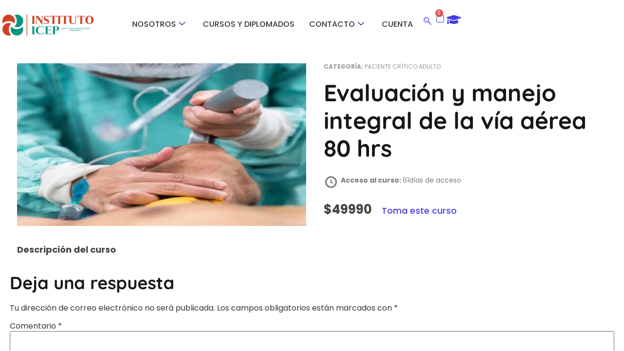

--- FILE ---
content_type: text/html; charset=UTF-8
request_url: https://icep.cl/courses/evaluacion-y-manejo-integral-de-la-via-aerea-80-hrs/
body_size: 197368
content:
<!doctype html>
<html lang="es">
<head>
	<meta charset="UTF-8">
	<meta name="viewport" content="width=device-width, initial-scale=1">
	<link rel="profile" href="https://gmpg.org/xfn/11">
	<meta name='robots' content='noindex, follow' />
<script>window._wca = window._wca || [];</script>

	<!-- This site is optimized with the Yoast SEO Premium plugin v23.4 (Yoast SEO v26.8) - https://yoast.com/product/yoast-seo-premium-wordpress/ -->
	<title>Evaluación y manejo integral de la vía aérea 80 hrs - Instituto ICEP</title>
	<meta property="og:locale" content="es_ES" />
	<meta property="og:type" content="article" />
	<meta property="og:title" content="Evaluación y manejo integral de la vía aérea 80 hrs" />
	<meta property="og:url" content="https://icep.cl/courses/evaluacion-y-manejo-integral-de-la-via-aerea-80-hrs/" />
	<meta property="og:site_name" content="Instituto ICEP" />
	<meta property="article:publisher" content="https://www.facebook.com/profile.php?id=100094711615355" />
	<meta property="article:modified_time" content="2024-11-27T11:25:38+00:00" />
	<meta property="og:image" content="https://icep.cl/wp-content/uploads/2024/10/manejo-via-aerea-1.jpg" />
	<meta property="og:image:width" content="1920" />
	<meta property="og:image:height" content="1080" />
	<meta property="og:image:type" content="image/jpeg" />
	<meta name="twitter:card" content="summary_large_image" />
	<script type="application/ld+json" class="yoast-schema-graph">{"@context":"https://schema.org","@graph":[{"@type":"WebPage","@id":"https://icep.cl/courses/evaluacion-y-manejo-integral-de-la-via-aerea-80-hrs/","url":"https://icep.cl/courses/evaluacion-y-manejo-integral-de-la-via-aerea-80-hrs/","name":"Evaluación y manejo integral de la vía aérea 80 hrs - Instituto ICEP","isPartOf":{"@id":"https://icep.cl/#website"},"primaryImageOfPage":{"@id":"https://icep.cl/courses/evaluacion-y-manejo-integral-de-la-via-aerea-80-hrs/#primaryimage"},"image":{"@id":"https://icep.cl/courses/evaluacion-y-manejo-integral-de-la-via-aerea-80-hrs/#primaryimage"},"thumbnailUrl":"https://icep.cl/wp-content/uploads/2024/11/manejo-via-aerea-1.jpg","datePublished":"2024-07-22T17:09:35+00:00","dateModified":"2024-11-27T11:25:38+00:00","breadcrumb":{"@id":"https://icep.cl/courses/evaluacion-y-manejo-integral-de-la-via-aerea-80-hrs/#breadcrumb"},"inLanguage":"es","potentialAction":[{"@type":"ReadAction","target":["https://icep.cl/courses/evaluacion-y-manejo-integral-de-la-via-aerea-80-hrs/"]}]},{"@type":"ImageObject","inLanguage":"es","@id":"https://icep.cl/courses/evaluacion-y-manejo-integral-de-la-via-aerea-80-hrs/#primaryimage","url":"https://icep.cl/wp-content/uploads/2024/11/manejo-via-aerea-1.jpg","contentUrl":"https://icep.cl/wp-content/uploads/2024/11/manejo-via-aerea-1.jpg","width":1920,"height":1080},{"@type":"BreadcrumbList","@id":"https://icep.cl/courses/evaluacion-y-manejo-integral-de-la-via-aerea-80-hrs/#breadcrumb","itemListElement":[{"@type":"ListItem","position":1,"name":"Portada","item":"https://icep.cl/"},{"@type":"ListItem","position":2,"name":"Evaluación y manejo integral de la vía aérea 80 hrs"}]},{"@type":"WebSite","@id":"https://icep.cl/#website","url":"https://icep.cl/","name":"Instituto ICEP","description":"Otec acreditada","publisher":{"@id":"https://icep.cl/#organization"},"alternateName":"Educación Online","potentialAction":[{"@type":"SearchAction","target":{"@type":"EntryPoint","urlTemplate":"https://icep.cl/?s={search_term_string}"},"query-input":{"@type":"PropertyValueSpecification","valueRequired":true,"valueName":"search_term_string"}}],"inLanguage":"es"},{"@type":"Organization","@id":"https://icep.cl/#organization","name":"Intituto ICEP","url":"https://icep.cl/","logo":{"@type":"ImageObject","inLanguage":"es","@id":"https://icep.cl/#/schema/logo/image/","url":"https://icep.cl/wp-content/uploads/2024/09/icono.ico.png","contentUrl":"https://icep.cl/wp-content/uploads/2024/09/icono.ico.png","width":375,"height":346,"caption":"Intituto ICEP"},"image":{"@id":"https://icep.cl/#/schema/logo/image/"},"sameAs":["https://www.facebook.com/profile.php?id=100094711615355","https://www.instagram.com/institutoicep/"]}]}</script>
	<!-- / Yoast SEO Premium plugin. -->


<script type='application/javascript'  id='pys-version-script'>console.log('PixelYourSite Free version 11.1.5');</script>
<link rel='dns-prefetch' href='//stats.wp.com' />
<link rel="alternate" type="application/rss+xml" title="Instituto ICEP &raquo; Feed" href="https://icep.cl/feed/" />
<link rel="alternate" type="application/rss+xml" title="Instituto ICEP &raquo; Feed de los comentarios" href="https://icep.cl/comments/feed/" />
<link rel="alternate" type="application/rss+xml" title="Instituto ICEP &raquo; Comentario Evaluación y manejo integral de la vía aérea 80 hrs del feed" href="https://icep.cl/courses/evaluacion-y-manejo-integral-de-la-via-aerea-80-hrs/feed/" />
<link rel="alternate" title="oEmbed (JSON)" type="application/json+oembed" href="https://icep.cl/wp-json/oembed/1.0/embed?url=https%3A%2F%2Ficep.cl%2Fcourses%2Fevaluacion-y-manejo-integral-de-la-via-aerea-80-hrs%2F" />
<link rel="alternate" title="oEmbed (XML)" type="text/xml+oembed" href="https://icep.cl/wp-json/oembed/1.0/embed?url=https%3A%2F%2Ficep.cl%2Fcourses%2Fevaluacion-y-manejo-integral-de-la-via-aerea-80-hrs%2F&#038;format=xml" />
<style id='wp-img-auto-sizes-contain-inline-css'>
img:is([sizes=auto i],[sizes^="auto," i]){contain-intrinsic-size:3000px 1500px}
/*# sourceURL=wp-img-auto-sizes-contain-inline-css */
</style>
<link rel='stylesheet' id='hfe-widgets-style-css' href='https://icep.cl/wp-content/plugins/header-footer-elementor/inc/widgets-css/frontend.css?ver=2.7.0' media='all' />
<link rel='stylesheet' id='hfe-woo-product-grid-css' href='https://icep.cl/wp-content/plugins/header-footer-elementor/inc/widgets-css/woo-products.css?ver=2.7.0' media='all' />
<link rel='stylesheet' id='jkit-elements-main-css' href='https://icep.cl/wp-content/plugins/jeg-elementor-kit/assets/css/elements/main.css?ver=3.0.1' media='all' />
<style id='wp-emoji-styles-inline-css'>

	img.wp-smiley, img.emoji {
		display: inline !important;
		border: none !important;
		box-shadow: none !important;
		height: 1em !important;
		width: 1em !important;
		margin: 0 0.07em !important;
		vertical-align: -0.1em !important;
		background: none !important;
		padding: 0 !important;
	}
/*# sourceURL=wp-emoji-styles-inline-css */
</style>
<link rel='stylesheet' id='wp-block-library-css' href='https://icep.cl/wp-includes/css/dist/block-library/style.min.css?ver=6.9' media='all' />
<link rel='stylesheet' id='edwiser-bridge-pro-shop-style-css' href='https://icep.cl/wp-content/plugins/edwiser-bridge-pro/blocks/build/shop/style-index.css?ver=0.1.0' media='all' />
<link rel='stylesheet' id='edwiser-bridge-pro-cart-style-css' href='https://icep.cl/wp-content/plugins/edwiser-bridge-pro/blocks/build/cart/style-index.css?ver=0.1.0' media='all' />
<link rel='stylesheet' id='edwiser-bridge-pro-single-product-style-css' href='https://icep.cl/wp-content/plugins/edwiser-bridge-pro/blocks/build/single-product/style-index.css?ver=0.1.0' media='all' />
<style id='edwiser-bridge-pro-thank-you-style-inline-css'>
.wp-block-edwiser-bridge-pro-thank-you{background:none!important;font-size:1rem;line-height:1.5rem;margin:0 auto!important;max-width:100%!important;padding:0!important;width:100%}.wp-block-edwiser-bridge-pro-thank-you *,.wp-block-edwiser-bridge-pro-thank-you :after,.wp-block-edwiser-bridge-pro-thank-you :before{box-sizing:border-box;font-family:Segoe UI,sans-serif}.wp-block-edwiser-bridge-pro-thank-you *{margin:0}.wp-block-edwiser-bridge-pro-thank-you canvas,.wp-block-edwiser-bridge-pro-thank-you img,.wp-block-edwiser-bridge-pro-thank-you picture,.wp-block-edwiser-bridge-pro-thank-you svg,.wp-block-edwiser-bridge-pro-thank-you video{display:block;max-width:100%}.wp-block-edwiser-bridge-pro-thank-you button,.wp-block-edwiser-bridge-pro-thank-you input,.wp-block-edwiser-bridge-pro-thank-you select,.wp-block-edwiser-bridge-pro-thank-you textarea{font:inherit}.wp-block-edwiser-bridge-pro-thank-you h1,.wp-block-edwiser-bridge-pro-thank-you h2,.wp-block-edwiser-bridge-pro-thank-you h3,.wp-block-edwiser-bridge-pro-thank-you h4,.wp-block-edwiser-bridge-pro-thank-you h5,.wp-block-edwiser-bridge-pro-thank-you h6,.wp-block-edwiser-bridge-pro-thank-you p{margin:0!important;overflow-wrap:break-word}.wp-block-edwiser-bridge-pro-thank-you p{text-wrap:pretty}.wp-block-edwiser-bridge-pro-thank-you h1,.wp-block-edwiser-bridge-pro-thank-you h2,.wp-block-edwiser-bridge-pro-thank-you h3,.wp-block-edwiser-bridge-pro-thank-you h4,.wp-block-edwiser-bridge-pro-thank-you h5,.wp-block-edwiser-bridge-pro-thank-you h6{text-wrap:balance}.wp-block-edwiser-bridge-pro-thank-you .sr-only{height:1px;margin:-1px!important;overflow:hidden;padding:0;position:absolute;width:1px;clip:rect(0,0,0,0);border-width:0;white-space:nowrap}.wp-block-edwiser-bridge-pro-thank-you .eb-thank-you__explore-courses{color:#f75d25;font-weight:600;text-decoration:none;width:-moz-max-content;width:max-content}.wp-block-edwiser-bridge-pro-thank-you .eb-thank-you__explore-courses:hover{text-decoration:underline}.wp-block-edwiser-bridge-pro-thank-you .eb-thank-you__wrapper{background:#fff;border:1px solid #dbdbdb;border-radius:16px;display:flex;flex-direction:column;gap:1em;margin:0 auto!important;max-width:1190px;padding:1em 1.5em 1.5em;width:100%}.wp-block-edwiser-bridge-pro-thank-you .eb-thank-you__back-link{width:-moz-max-content;width:max-content}.wp-block-edwiser-bridge-pro-thank-you .eb-thank-you__back-link a{align-items:center;color:#f75d25;display:flex;font-size:1rem;font-weight:600;gap:2px;line-height:1.5;text-decoration:none}.wp-block-edwiser-bridge-pro-thank-you .eb-thank-you__content{align-items:center;display:flex;flex-direction:column;gap:2.5em}.wp-block-edwiser-bridge-pro-thank-you .eb-thank-you__image-container{flex:1;height:245px;max-width:245px}.wp-block-edwiser-bridge-pro-thank-you .eb-thank-you__image-container img{height:100%;-o-object-fit:contain;object-fit:contain;width:100%}.wp-block-edwiser-bridge-pro-thank-you .eb-thank-you__info{flex:1;text-align:center;width:100%}.wp-block-edwiser-bridge-pro-thank-you .eb-thank-you__info .eb-thank-you__title{color:#283b3c;font-size:2rem;font-weight:700;line-height:1}.wp-block-edwiser-bridge-pro-thank-you .eb-thank-you__info .eb-thank-you__subtitle{color:#819596;font-size:1rem;font-weight:400;line-height:1.5;margin-top:6px!important}.wp-block-edwiser-bridge-pro-thank-you .eb-thank-you__info .eb-thank-you__redirect-message{align-items:center;color:#4b5858;display:flex;flex-wrap:wrap;font-size:1rem;font-weight:400;gap:1em;justify-content:center;line-height:1.5;margin-top:1.5em!important}.wp-block-edwiser-bridge-pro-thank-you .eb-thank-you__info .eb-thank-you__redirect-message a{color:#f75d25;font-weight:600;text-decoration:none}.wp-block-edwiser-bridge-pro-thank-you .eb-thank-you__info .eb-thank-you__redirect-message a:hover{text-decoration:underline}.wp-block-edwiser-bridge-pro-thank-you .eb-thank-you__info .eb-thank-you__redirect-message .eb-thank-you__seconds{color:#283b3c;font-weight:700}.wp-block-edwiser-bridge-pro-thank-you .eb-thank-you__info .eb-thank-you__redirect-message .eb-thank-you__cancel-button{align-items:center;background:none;border:none;box-shadow:none!important;color:#f75d25;cursor:pointer;display:flex;font-size:.875rem;font-weight:600;gap:2px;line-height:1;margin:0!important;padding:0}.wp-block-edwiser-bridge-pro-thank-you .eb-thank-you__info .eb-thank-you__redirect-message .eb-thank-you__cancel-button svg{height:16px;width:16px}.wp-block-edwiser-bridge-pro-thank-you .eb-thank-you__info .eb-thank-you__purchased-courses{display:grid;gap:1em;margin-top:1.5em!important}.wp-block-edwiser-bridge-pro-thank-you .eb-thank-you__info .eb-thank-you__purchased-course-card{align-items:start;background:#fff;border:1px solid #e5e5e5;border-radius:8px;display:flex;flex-direction:column;gap:1em;padding:14px 16px;width:100%}.wp-block-edwiser-bridge-pro-thank-you .eb-thank-you__info .eb-thank-you__purchased-course-card .eb-thank-you__purchased-course-image{border-radius:4px;overflow:hidden;width:100%}.wp-block-edwiser-bridge-pro-thank-you .eb-thank-you__info .eb-thank-you__purchased-course-card .eb-thank-you__purchased-course-image img{-o-object-fit:cover;object-fit:cover;width:100%}.wp-block-edwiser-bridge-pro-thank-you .eb-thank-you__info .eb-thank-you__purchased-course-card .eb-thank-you__purchased-course-details{display:flex;flex-direction:column;gap:.75em}.wp-block-edwiser-bridge-pro-thank-you .eb-thank-you__info .eb-thank-you__purchased-course-card .eb-thank-you__purchased-course-title{color:#283b3c;font-size:1rem;font-weight:600;line-height:1.5;text-align:left}.wp-block-edwiser-bridge-pro-thank-you .eb-thank-you__info .eb-thank-you__purchased-course-card .eb-thank-you__purchased-course-category,.wp-block-edwiser-bridge-pro-thank-you .eb-thank-you__info .eb-thank-you__purchased-course-card .eb-thank-you__purchased-course-duration{align-items:center;color:#819596;display:flex;font-size:.75rem;font-weight:400;gap:.5em;line-height:1}.wp-block-edwiser-bridge-pro-thank-you .eb-thank-you__info .eb-thank-you__purchased-course-card .eb-thank-you__purchased-course-category svg,.wp-block-edwiser-bridge-pro-thank-you .eb-thank-you__info .eb-thank-you__purchased-course-card .eb-thank-you__purchased-course-duration svg{height:16px;width:16px}.wp-block-edwiser-bridge-pro-thank-you .eb-thank-you__info .eb-thank-you__purchased-course-card .eb-thank-you__purchased-course-category svg{color:#abbebe}.wp-block-edwiser-bridge-pro-thank-you .eb-thank-you__info .eb-thank-you__purchased-course-card .eb-thank-you__purchased-course-duration{color:#4b5858}.wp-block-edwiser-bridge-pro-thank-you .eb-thank-you__info .eb-thank-you__purchased-course-card .eb-thank-you__purchased-course-duration svg{color:#008b91}.wp-block-edwiser-bridge-pro-thank-you .eb-thank-you__info .eb-thank-you__purchased-course-card .eb-thank-you__purchased-course-link a{align-items:center;color:#f75d25;display:flex;font-size:.875rem;font-weight:600;gap:2px;line-height:1;text-decoration:none}.wp-block-edwiser-bridge-pro-thank-you .eb-thank-you__info .eb-thank-you__purchased-course-card .eb-thank-you__purchased-course-link a svg{height:16px;width:16px}.wp-block-edwiser-bridge-pro-thank-you .eb-thank-you__recom-course-wrapper{background:#fff;border:1px solid #dbdbdb;border-radius:16px;display:grid;gap:2.5em;margin:2em auto 0!important;max-width:1190px;padding:1em 1.5em 1.5em;width:100%}.wp-block-edwiser-bridge-pro-thank-you .eb-thank-you__recom-course-wrapper .eb-thank-you__recom-courses-title{color:#283b3c;font-size:1.5rem;font-weight:700;line-height:2rem}.wp-block-edwiser-bridge-pro-thank-you .eb-thank-you__recom-course-wrapper .eb-thank-you__recom-courses{display:grid;gap:2em;grid-template-columns:repeat(1,1fr)}.wp-block-edwiser-bridge-pro-thank-you .eb-thank-you__recom-course-wrapper .eb-thank-you__course-anchor{text-decoration:none!important}.wp-block-edwiser-bridge-pro-thank-you .eb-thank-you__recom-course-wrapper .eb-thank-you__course-anchor:focus,.wp-block-edwiser-bridge-pro-thank-you .eb-thank-you__recom-course-wrapper .eb-thank-you__course-anchor:focus-within{outline:none}.wp-block-edwiser-bridge-pro-thank-you .eb-thank-you__recom-course-wrapper .eb-thank-you__course-card{border:1px solid #dbdbdb;border-radius:8px;display:flex;flex-direction:column;height:100%;overflow:hidden;width:100%}.wp-block-edwiser-bridge-pro-thank-you .eb-thank-you__recom-course-wrapper .eb-thank-you__course-card .course-thumbnail-container{position:relative}.wp-block-edwiser-bridge-pro-thank-you .eb-thank-you__recom-course-wrapper .eb-thank-you__course-card .course-thumbnail-container .course-thumbnail{height:140px;-o-object-fit:cover;object-fit:cover;width:100%}.wp-block-edwiser-bridge-pro-thank-you .eb-thank-you__recom-course-wrapper .eb-thank-you__course-card .course-thumbnail-container .course-category{align-items:center;background:#f8fbfc;border:1px solid #d6eaeb;border-radius:4px;color:#819596;display:flex;font-size:12px;font-weight:400;gap:4px;height:24px;left:14px;line-height:16px;padding:4px 8px;position:absolute;top:100%;transform:translateY(-50%);width:-moz-max-content;width:max-content}.wp-block-edwiser-bridge-pro-thank-you .eb-thank-you__recom-course-wrapper .eb-thank-you__course-card .course-thumbnail-container .course-category svg{color:#abbebe;height:16px;width:16px}.wp-block-edwiser-bridge-pro-thank-you .eb-thank-you__recom-course-wrapper .eb-thank-you__course-card .course-meta{display:flex;flex-direction:column;flex-grow:1;justify-content:space-between}.wp-block-edwiser-bridge-pro-thank-you .eb-thank-you__recom-course-wrapper .eb-thank-you__course-card .course-content{display:flex;flex-direction:column;gap:14px;padding:24px 16px}.wp-block-edwiser-bridge-pro-thank-you .eb-thank-you__recom-course-wrapper .eb-thank-you__course-card .course-content .course-title{color:#283b3c;font-size:16px;font-weight:600;line-height:22px}.wp-block-edwiser-bridge-pro-thank-you .eb-thank-you__recom-course-wrapper .eb-thank-you__course-card .course-content .course-excerpt{color:#819596;display:-webkit-box;font-size:14px;font-weight:400;line-height:18px;overflow:hidden;-webkit-box-orient:vertical;line-clamp:2;-webkit-line-clamp:2}.wp-block-edwiser-bridge-pro-thank-you .eb-thank-you__recom-course-wrapper .eb-thank-you__course-card .course-details{align-items:center;border-top:1px solid #dbdbdb;display:flex;height:64px;justify-content:space-between;padding:16px}.wp-block-edwiser-bridge-pro-thank-you .eb-thank-you__recom-course-wrapper .eb-thank-you__course-card .course-details .course-price{align-items:center;color:#283b3c;display:flex;font-size:24px;font-weight:600;line-height:32px}.wp-block-edwiser-bridge-pro-thank-you .eb-thank-you__recom-course-wrapper .eb-thank-you__course-card .course-details .course-price .original-price{color:#819596;font-size:14px;font-weight:400;line-height:18px;margin-left:8px!important;margin-top:2px!important;text-decoration:line-through}.wp-block-edwiser-bridge-pro-thank-you .eb-thank-you__recom-course-wrapper .eb-thank-you__course-card .course-details .course-price .recurring{align-self:flex-end;color:#819596;font-size:14px;font-weight:400;line-height:18px;margin-bottom:6px!important;margin-left:2px!important}.wp-block-edwiser-bridge-pro-thank-you .eb-thank-you__recom-course-wrapper .eb-thank-you__course-card .course-details .course-price .enrolled{background:rgba(0,182,29,.102);border-radius:4px;color:#00b61d;font-size:14px;font-weight:500;line-height:20px;padding:4px 12px;width:-moz-max-content;width:max-content}.wp-block-edwiser-bridge-pro-thank-you .eb-thank-you__recom-course-wrapper .eb-thank-you__course-card .course-details .course-price .suspended{background:rgba(221,20,5,.102);border-radius:4px;color:#dd1405;font-size:14px;font-weight:500;line-height:20px;padding:4px 12px;text-transform:capitalize;width:-moz-max-content;width:max-content}.wp-block-edwiser-bridge-pro-thank-you .eb-thank-you__recom-course-wrapper .eb-thank-you__course-card .course-details .btn{color:#f75d25;font-size:14px;font-weight:600;line-height:18px;text-decoration:none}.wp-block-edwiser-bridge-pro-thank-you .eb-thank-you__recom-course-wrapper .eb-thank-you__course-card .course-details .btn:hover{text-decoration:underline}.wp-block-edwiser-bridge-pro-thank-you .eb-thank-you__recom-course-wrapper .eb-thank-you__course-card:hover .course-title{color:#f75d25}@media(min-width:768px){.wp-block-edwiser-bridge-pro-thank-you .eb-thank-you__wrapper{padding:1.5em 2em 2em}.wp-block-edwiser-bridge-pro-thank-you .eb-thank-you__info .eb-thank-you__purchased-course-card{align-items:center;flex-direction:row;padding:14px 32px 14px 16px}.wp-block-edwiser-bridge-pro-thank-you .eb-thank-you__info .eb-thank-you__purchased-course-card .eb-thank-you__purchased-course-image{height:80px;max-width:140px}.wp-block-edwiser-bridge-pro-thank-you .eb-thank-you__info .eb-thank-you__purchased-course-card .eb-thank-you__purchased-course-link{margin-left:auto!important}.wp-block-edwiser-bridge-pro-thank-you .eb-thank-you__recom-course-wrapper .eb-thank-you__recom-courses{grid-template-columns:repeat(2,1fr)}}@media(min-width:1024px){.wp-block-edwiser-bridge-pro-thank-you .eb-thank-you__wrapper{padding:2em 2.5em 2.5em}.wp-block-edwiser-bridge-pro-thank-you .eb-thank-you__content{align-items:start;flex-direction:row}.wp-block-edwiser-bridge-pro-thank-you .eb-thank-you__content.eb-thank-you__content--empty{align-items:center}.wp-block-edwiser-bridge-pro-thank-you .eb-thank-you__info{text-align:left}.wp-block-edwiser-bridge-pro-thank-you .eb-thank-you__info .eb-thank-you__redirect-message{justify-content:flex-start}.wp-block-edwiser-bridge-pro-thank-you .eb-thank-you__recom-course-wrapper{padding:2em 2.5em 2.5em}.wp-block-edwiser-bridge-pro-thank-you .eb-thank-you__recom-course-wrapper .eb-thank-you__recom-courses{grid-template-columns:repeat(3,1fr)}}.wp-block-edwiser-bridge-pro-thank-you .mantine-Skeleton-root{--mantine-scale:1;border-radius:4px;height:var(--skeleton-height,auto);position:relative;transform:translateZ(0);-webkit-transform:translateZ(0);width:var(--skeleton-width,100%)}.wp-block-edwiser-bridge-pro-thank-you .mantine-Skeleton-root:where([data-animate]):after{animation:skeleton-fade 1.5s linear infinite}.wp-block-edwiser-bridge-pro-thank-you .mantine-Skeleton-root:where([data-visible]){overflow:hidden}.wp-block-edwiser-bridge-pro-thank-you .mantine-Skeleton-root:where([data-visible]):before{background-color:#fff!important;content:"";inset:0;position:absolute;z-index:10}.wp-block-edwiser-bridge-pro-thank-you .mantine-Skeleton-root:where([data-visible]):after{background-color:#dee2e6!important;content:"";inset:0;position:absolute;z-index:11}@keyframes skeleton-fade{0%,to{opacity:.4}50%{opacity:1}}

/*# sourceURL=https://icep.cl/wp-content/plugins/edwiser-bridge-pro/blocks/build/thank-you/style-index.css */
</style>
<link rel='stylesheet' id='edwiser-bridge-pro-legacy-checkout-style-css' href='https://icep.cl/wp-content/plugins/edwiser-bridge-pro/blocks/build/legacy-checkout/style-index.css?ver=0.1.0' media='all' />
<link rel='stylesheet' id='edwiser-bridge-pro-group-management-style-css' href='https://icep.cl/wp-content/plugins/edwiser-bridge-pro/blocks/build/group-management/style-index.css?ver=0.1.0' media='all' />
<style id='edwiser-bridge-courses-style-inline-css'>
@import url(https://cdnjs.cloudflare.com/ajax/libs/font-awesome/6.7.2/css/all.min.css);
.wp-block-edwiser-bridge-courses{background:none!important;font-size:16px;font-weight:400;line-height:24px;margin:0 auto!important;max-width:100%!important;padding:0!important;width:100%}.wp-block-edwiser-bridge-courses *,.wp-block-edwiser-bridge-courses :after,.wp-block-edwiser-bridge-courses :before{box-sizing:border-box;font-family:Segoe UI,sans-serif}.wp-block-edwiser-bridge-courses *{margin:0}.wp-block-edwiser-bridge-courses canvas,.wp-block-edwiser-bridge-courses img,.wp-block-edwiser-bridge-courses picture,.wp-block-edwiser-bridge-courses svg,.wp-block-edwiser-bridge-courses video{display:block;max-width:100%}.wp-block-edwiser-bridge-courses button,.wp-block-edwiser-bridge-courses input,.wp-block-edwiser-bridge-courses select,.wp-block-edwiser-bridge-courses textarea{font:inherit}.wp-block-edwiser-bridge-courses h1,.wp-block-edwiser-bridge-courses h2,.wp-block-edwiser-bridge-courses h3,.wp-block-edwiser-bridge-courses h4,.wp-block-edwiser-bridge-courses h5,.wp-block-edwiser-bridge-courses h6,.wp-block-edwiser-bridge-courses p{margin:0!important;overflow-wrap:break-word}.wp-block-edwiser-bridge-courses p{text-wrap:pretty}.wp-block-edwiser-bridge-courses h1,.wp-block-edwiser-bridge-courses h2,.wp-block-edwiser-bridge-courses h3,.wp-block-edwiser-bridge-courses h4,.wp-block-edwiser-bridge-courses h5,.wp-block-edwiser-bridge-courses h6{text-wrap:balance}.wp-block-edwiser-bridge-courses .eb-courses__wrapper{background:#fff;border:1px solid #e5e5e5;border-radius:16px;display:flex;flex-direction:column;gap:32px;margin:0 auto!important;max-width:1190px;padding:24px;width:100%}.wp-block-edwiser-bridge-courses .eb-title{color:#283b3c;font-family:Segoe UI;font-size:32px;font-weight:700;line-height:42px}.wp-block-edwiser-bridge-courses .eb-courses__controls{align-items:center;display:flex;flex-direction:column;gap:16px;justify-content:space-between}.wp-block-edwiser-bridge-courses .eb-controls__sort-filter{align-items:center;display:flex;flex:1;flex-direction:column;gap:1em;width:100%}.wp-block-edwiser-bridge-courses .eb-courses__controls .search{max-width:100%;position:relative;width:100%}.wp-block-edwiser-bridge-courses .eb-courses__controls .sort{background:#fff;border:1px solid #d6eaeb;border-radius:4px;color:#4b5858;font-size:14px;font-weight:400;height:34px;line-height:20px;max-width:100%;padding:8px;width:100%}.wp-block-edwiser-bridge-courses .eb-courses__controls .mantine-Select-root{position:relative;width:100%}.wp-block-edwiser-bridge-courses .eb-courses__controls .mantine-Select-section{align-items:center;color:#abbebe;display:flex;height:20px;justify-content:center;position:absolute;width:20px}.wp-block-edwiser-bridge-courses .eb-courses__controls .mantine-Select-section[data-position=left]{left:10px;top:50%;transform:translateY(-50%)}.wp-block-edwiser-bridge-courses .eb-courses__controls .mantine-Select-section[data-position=right]{right:8px;top:50%;transform:translateY(-50%)}.wp-block-edwiser-bridge-courses .eb-courses__controls .mantine-Select-input{background:#fff;border:1px solid #d6eaeb!important;border-radius:4px;color:#4b5858;font-size:14px;font-weight:400;height:34px;line-height:20px;padding-left:40px!important;width:100%}.wp-block-edwiser-bridge-courses .eb-courses__controls .mantine-Select-input:focus{outline:1px solid #008b91}.wp-block-edwiser-bridge-courses .eb-courses__controls .mantine-Select-input::-moz-placeholder{color:#385b5c;font-size:.875rem;font-weight:600}.wp-block-edwiser-bridge-courses .eb-courses__controls .mantine-Select-input::placeholder{color:#385b5c;font-size:.875rem;font-weight:600}.wp-block-edwiser-bridge-courses .eb-courses__controls .mantine-Select-dropdown{--mantine-scale:1;background:#fff;border:1px solid #d9e7e8;border-radius:.25rem;padding:.25rem;position:absolute}.wp-block-edwiser-bridge-courses .eb-courses__controls .mantine-ScrollArea-root{--scrollarea-scrollbar-size:calc(0.75rem*var(--mantine-scale));overflow:hidden;position:relative}.wp-block-edwiser-bridge-courses .eb-courses__controls .mantine-ScrollArea-viewport{overscroll-behavior:none;padding-inline-end:.25rem;padding-inline-start:unset;scrollbar-width:none;-ms-overflow-style:none;-webkit-overflow-scrolling:touch;height:100%;width:100%}.wp-block-edwiser-bridge-courses .eb-courses__controls .mantine-Select-option{align-items:center;background-color:transparent;border-radius:.25rem;color:#385b5c;cursor:pointer;display:flex;font-size:.875rem;font-weight:400;gap:8px;justify-content:space-between;padding:.375rem .625rem;word-break:break-word}.wp-block-edwiser-bridge-courses .eb-courses__controls .mantine-Select-option[aria-selected=true]{color:#162324;font-weight:700}.wp-block-edwiser-bridge-courses .eb-courses__controls .mantine-Select-option[aria-selected=true] svg{height:.8em;min-width:.8em;opacity:.4;width:.8em}.wp-block-edwiser-bridge-courses .eb-courses__controls .mantine-Select-option:hover{background-color:#ecf3f3}.wp-block-edwiser-bridge-courses .eb-courses__controls .mantine-ScrollArea-scrollbar{background-color:transparent;box-sizing:border-box;display:flex;flex-direction:row;padding:.05rem;touch-action:none;transition:background-color .15s ease,opacity .15s ease;-webkit-user-select:none;-moz-user-select:none;user-select:none}.wp-block-edwiser-bridge-courses .eb-courses__controls .mantine-ScrollArea-scrollbar:where([data-orientation=horizontal]){bottom:0;flex-direction:column;height:.25rem;inset-inline-end:0;inset-inline-start:0}.wp-block-edwiser-bridge-courses .eb-courses__controls .mantine-ScrollArea-scrollbar:where([data-orientation=vertical]){bottom:0;inset-inline-end:0;top:0;width:.25rem}.wp-block-edwiser-bridge-courses .eb-courses__controls .mantine-ScrollArea-scrollbar:where([data-hidden],[data-state=hidden]){display:none}.wp-block-edwiser-bridge-courses .eb-courses__controls .mantine-ScrollArea-thumb{background-color:rgba(0,0,0,.4);border-radius:.25rem;flex:1;opacity:var(--thumb-opacity);overflow:hidden;position:relative;transition:background-color .15s ease}.wp-block-edwiser-bridge-courses .eb-courses__controls .search__icon{color:#abbebe;height:20px;left:16px;position:absolute;top:50%;transform:translateY(-50%);width:20px}.wp-block-edwiser-bridge-courses .eb-courses__controls .search__input{background:#fff;border:1px solid #d6eaeb;border-radius:4px;color:#283b3c;font-size:14px;font-weight:400;height:34px;line-height:20px;padding:6px 6px 6px 46px;width:100%}.wp-block-edwiser-bridge-courses .eb-courses__controls .search__input::-moz-placeholder{color:#4b5858}.wp-block-edwiser-bridge-courses .eb-courses__controls .search__input::placeholder{color:#4b5858}.wp-block-edwiser-bridge-courses .eb-courses__controls .mantine-TextInput-root{position:relative;width:100%}.wp-block-edwiser-bridge-courses .eb-courses__controls .mantine-TextInput-section{align-items:center;color:#abbebe;display:flex;height:20px;justify-content:center;position:absolute;width:20px}.wp-block-edwiser-bridge-courses .eb-courses__controls .mantine-TextInput-section[data-position=left]{left:16px;top:50%;transform:translateY(-50%)}.wp-block-edwiser-bridge-courses .eb-courses__controls .mantine-TextInput-input{background:#fff;border:1px solid #d6eaeb!important;border-radius:4px;color:#283b3c;font-size:14px;font-weight:400;height:36px;line-height:20px;padding-left:46px!important;width:100%}.wp-block-edwiser-bridge-courses .eb-courses__controls .mantine-TextInput-input:focus{outline:1px solid #008b91}.wp-block-edwiser-bridge-courses .eb-courses__categorized-courses{display:grid;gap:16px}.wp-block-edwiser-bridge-courses .eb-courses__categorized-courses .eb-courses__categorized-title{color:#283b3c;font-size:24px;font-weight:700;line-height:32px}.wp-block-edwiser-bridge-courses .eb-courses__grid{display:grid;gap:24px}.wp-block-edwiser-bridge-courses .eb-courses__pagination{align-items:center;display:flex;justify-content:center}.wp-block-edwiser-bridge-courses .eb-courses__pagination .mantine-Pagination-root .mantine-Group-root{align-items:var(--group-align,center);display:flex;flex-direction:row;flex-wrap:var(--group-wrap,wrap);gap:.5rem;justify-content:var(--group-justify,flex-start)}.wp-block-edwiser-bridge-courses .eb-courses__pagination .mantine-Pagination-root .mantine-Pagination-control{align-items:center;-webkit-appearance:none;-moz-appearance:none;appearance:none;background-color:transparent;border:.0625rem solid #d6eaeb!important;border:0;border-radius:.25rem;color:#283b3c;color:inherit;cursor:pointer!important;cursor:pointer;display:flex;font-size:1rem;height:2rem;justify-content:center;line-height:1;min-width:2rem;padding:0;text-align:left;text-decoration:none;touch-action:manipulation;-webkit-tap-highlight-color:rgba(0,0,0,0);box-shadow:none}.wp-block-edwiser-bridge-courses .eb-courses__pagination .mantine-Pagination-root .mantine-Pagination-control:focus{outline:1px solid #008b91}.wp-block-edwiser-bridge-courses .eb-courses__pagination .mantine-Pagination-root .mantine-Pagination-control:hover{background-color:#ecf3f3}.wp-block-edwiser-bridge-courses .eb-courses__pagination .mantine-Pagination-root .mantine-Pagination-control:disabled{border-color:#d6eaeb;cursor:not-allowed!important;opacity:.4!important}.wp-block-edwiser-bridge-courses .eb-courses__pagination .mantine-Pagination-root .mantine-Pagination-control svg{height:18px!important;width:18px!important}.wp-block-edwiser-bridge-courses .eb-courses__pagination .mantine-Pagination-root .mantine-Pagination-control[data-active=true]{background:#d6eaeb;border-color:#008b91!important;color:#008b91;font-weight:700}.wp-block-edwiser-bridge-courses .eb-courses__pagination .mantine-Pagination-root .mantine-Pagination-dots{color:#283b3c}.wp-block-edwiser-bridge-courses .eb-courses__course-anchor{text-decoration:none!important}.wp-block-edwiser-bridge-courses .eb-courses__course-anchor:focus,.wp-block-edwiser-bridge-courses .eb-courses__course-anchor:focus-within{outline:none}.wp-block-edwiser-bridge-courses .eb-courses__course-card{border:1px solid #dbdbdb;border-radius:8px;display:flex;flex-direction:column;height:100%;max-width:345px;overflow:hidden;width:100%}.wp-block-edwiser-bridge-courses .eb-courses__course-card .course-thumbnail-container{position:relative}.wp-block-edwiser-bridge-courses .eb-courses__course-card .course-thumbnail-container .course-thumbnail{height:140px;-o-object-fit:cover;object-fit:cover;width:100%}.wp-block-edwiser-bridge-courses .eb-courses__course-card .course-thumbnail-container .course-category{align-items:center;background:#f8fbfc;border:1px solid #d6eaeb;border-radius:4px;color:#819596;display:flex;font-size:12px;font-weight:400;gap:4px;height:24px;left:14px;line-height:16px;padding:4px 8px;position:absolute;top:100%;transform:translateY(-50%);width:-moz-max-content;width:max-content;z-index:9}.wp-block-edwiser-bridge-courses .eb-courses__course-card .course-thumbnail-container .course-category svg{color:#abbebe;height:16px;width:16px}.wp-block-edwiser-bridge-courses .eb-courses__course-card .course-thumbnail-container .course-category span{max-width:250px;overflow:hidden;text-overflow:ellipsis;white-space:nowrap}.wp-block-edwiser-bridge-courses .eb-courses__course-card .course-meta{display:flex;flex-direction:column;flex-grow:1;justify-content:space-between}.wp-block-edwiser-bridge-courses .eb-courses__course-card .course-content{display:flex;flex-direction:column;gap:14px;padding:24px 16px}.wp-block-edwiser-bridge-courses .eb-courses__course-card .course-content .course-title{color:#283b3c;font-size:16px;font-weight:600;line-height:22px;margin-bottom:0!important;transition:all .1s ease-in-out}.wp-block-edwiser-bridge-courses .eb-courses__course-card .course-content .course-excerpt{color:#819596;display:-webkit-box;font-size:14px;font-weight:400;line-height:18px;overflow:hidden;-webkit-box-orient:vertical;line-clamp:2;-webkit-line-clamp:2;margin-bottom:0!important}.wp-block-edwiser-bridge-courses .eb-courses__course-card .course-details{align-items:center;border-top:1px solid #dbdbdb;display:flex;height:64px;justify-content:space-between;padding:16px}.wp-block-edwiser-bridge-courses .eb-courses__course-card .course-details .course-price{align-items:center;color:#283b3c;display:flex;font-size:24px;font-weight:600;line-height:32px}.wp-block-edwiser-bridge-courses .eb-courses__course-card .course-details .course-price .original-price{color:#819596;font-size:14px;font-weight:400;line-height:18px;margin-left:8px;margin-top:2px;text-decoration:line-through}.wp-block-edwiser-bridge-courses .eb-courses__course-card .course-details .course-price .recurring{align-self:flex-end;color:#819596;font-size:14px;font-weight:400;line-height:18px;margin-bottom:6px;margin-left:2px}.wp-block-edwiser-bridge-courses .eb-courses__course-card .course-details .course-price .enrolled{background:rgba(0,182,29,.102);border-radius:4px;color:#00b61d;font-size:14px;font-weight:500;line-height:20px;padding:4px 12px;width:-moz-max-content;width:max-content}.wp-block-edwiser-bridge-courses .eb-courses__course-card .course-details .course-price .suspended{background:rgba(221,20,5,.102);border-radius:4px;color:#dd1405;font-size:14px;font-weight:500;line-height:20px;padding:4px 12px;text-transform:capitalize;width:-moz-max-content;width:max-content}.wp-block-edwiser-bridge-courses .eb-courses__course-card .course-details .btn{color:#f75d25;font-size:14px;font-weight:600;line-height:18px;text-decoration:none}.wp-block-edwiser-bridge-courses .eb-courses__course-card .course-details .btn:hover{text-decoration:underline}.wp-block-edwiser-bridge-courses .eb-courses__course-card:hover .course-title{color:#f75d25}@media(min-width:768px){.wp-block-edwiser-bridge-courses .eb-courses__wrapper{padding:24px 32px}.wp-block-edwiser-bridge-courses .eb-courses__controls{flex-direction:row}.wp-block-edwiser-bridge-courses .eb-courses__controls .mantine-Select-root,.wp-block-edwiser-bridge-courses .eb-courses__controls .mantine-TextInput-root,.wp-block-edwiser-bridge-courses .eb-courses__controls .search,.wp-block-edwiser-bridge-courses .eb-courses__controls .sort{max-width:350px}.wp-block-edwiser-bridge-courses .eb-courses__controls .mantine-Select-root,.wp-block-edwiser-bridge-courses .eb-courses__controls .mantine-TextInput-root{max-width:300px}.wp-block-edwiser-bridge-courses .eb-controls__sort-filter{flex-direction:row}.wp-block-edwiser-bridge-courses .eb-courses__grid{gap:32px;grid-template-columns:repeat(2,1fr)}.wp-block-edwiser-bridge-courses .eb-courses__pagination{justify-content:end}}@media(min-width:1024px){.wp-block-edwiser-bridge-courses .eb-courses__wrapper{padding:28px 42px 48px}.wp-block-edwiser-bridge-courses .eb-courses__grid{grid-template-columns:repeat(3,1fr)}}.wp-block-edwiser-bridge-courses .mantine-Popover-dropdown{--popover-border-color:#e9ecef;background:#fff}.wp-block-edwiser-bridge-courses .mantine-Select-option:hover{background-color:#f8f9fa}.wp-block-edwiser-bridge-courses .mantine-Skeleton-root{--mantine-scale:1;border-radius:4px;height:var(--skeleton-height,auto);position:relative;transform:translateZ(0);-webkit-transform:translateZ(0);width:var(--skeleton-width,100%)}.wp-block-edwiser-bridge-courses .mantine-Skeleton-root:where([data-animate]):after{animation:skeleton-fade 1.5s linear infinite}.wp-block-edwiser-bridge-courses .mantine-Skeleton-root:where([data-visible]){overflow:hidden}.wp-block-edwiser-bridge-courses .mantine-Skeleton-root:where([data-visible]):before{background-color:#fff!important;content:"";inset:0;position:absolute;z-index:10}.wp-block-edwiser-bridge-courses .mantine-Skeleton-root:where([data-visible]):after{background-color:#dee2e6!important;content:"";inset:0;position:absolute;z-index:11}@keyframes skeleton-fade{0%,to{opacity:.4}50%{opacity:1}}.react-multi-carousel-list{align-items:center;display:flex;overflow:hidden;position:relative}.react-multi-carousel-track{backface-visibility:hidden;display:flex;flex-direction:row;list-style:none;margin:0;padding:0;position:relative;transform-style:preserve-3d;will-change:transform,transition}.react-multiple-carousel__arrow{background:#fff!important;border:0!important;border-radius:35px!important;box-shadow:0 0 12px 0 rgba(0,0,0,.1)!important;cursor:pointer!important;min-height:48px!important;min-width:48px!important;opacity:1!important;outline:0!important;padding:0!important;position:absolute!important;transition:all .5s!important;z-index:1000!important}.react-multiple-carousel__arrow:focus,.react-multiple-carousel__arrow:hover{background:#f8f9fa!important}.react-multiple-carousel__arrow:before{color:#f75d25;display:block;font-family:Font Awesome\ 5 Free;font-size:20px;font-weight:900;position:relative;text-align:center;z-index:2}.react-multiple-carousel__arrow:disabled{background:rgba(0,0,0,.5);cursor:default}.react-multiple-carousel__arrow--left{left:4px}.react-multiple-carousel__arrow--left:before{content:""}.react-multiple-carousel__arrow--right{right:4px}.react-multiple-carousel__arrow--right:before{content:""}.react-multi-carousel-item{backface-visibility:hidden;transform-style:preserve-3d}@media (-ms-high-contrast:active),(-ms-high-contrast:none){.react-multi-carousel-item{flex-shrink:0!important}.react-multi-carousel-track{overflow:visible!important}}[dir=rtl].react-multi-carousel-list{direction:rtl}.rtl.react-multiple-carousel__arrow--right{left:4px;right:auto}.rtl.react-multiple-carousel__arrow--right:before{content:""}.rtl.react-multiple-carousel__arrow--left{left:auto;right:4px}.rtl.react-multiple-carousel__arrow--left:before{content:""}

/*# sourceURL=https://icep.cl/wp-content/plugins/edwiser-bridge/blocks/build/courses/style-index.css */
</style>
<link rel='stylesheet' id='edwiser-bridge-course-description-style-css' href='https://icep.cl/wp-content/plugins/edwiser-bridge/blocks/build/course-description/style-index.css?ver=0.1.0' media='all' />
<link rel='stylesheet' id='edwiser-bridge-user-account-style-css' href='https://icep.cl/wp-content/plugins/edwiser-bridge/blocks/build/user-account/style-index.css?ver=0.1.0' media='all' />
<link rel='stylesheet' id='edwiser-bridge-my-courses-style-css' href='https://icep.cl/wp-content/plugins/edwiser-bridge/blocks/build/my-courses/style-index.css?ver=0.1.0' media='all' />
<link rel='stylesheet' id='edwiser-bridge-user-account-v2-style-css' href='https://icep.cl/wp-content/plugins/edwiser-bridge/blocks/build/user-account-v2/style-index.css?ver=0.1.0' media='all' />
<style id='edwiser-bridge-dashboard-style-inline-css'>
.wp-block-edwiser-bridge-dashboard{background:none!important;font-size:1rem;line-height:1.5rem;margin:0 auto!important;max-width:100%!important;padding:0!important;width:100%}.wp-block-edwiser-bridge-dashboard *,.wp-block-edwiser-bridge-dashboard :after,.wp-block-edwiser-bridge-dashboard :before{box-sizing:border-box;font-family:Segoe UI,sans-serif}.wp-block-edwiser-bridge-dashboard *{margin:0}.wp-block-edwiser-bridge-dashboard canvas,.wp-block-edwiser-bridge-dashboard img,.wp-block-edwiser-bridge-dashboard picture,.wp-block-edwiser-bridge-dashboard svg,.wp-block-edwiser-bridge-dashboard video{display:block;max-width:100%}.wp-block-edwiser-bridge-dashboard button,.wp-block-edwiser-bridge-dashboard input,.wp-block-edwiser-bridge-dashboard select,.wp-block-edwiser-bridge-dashboard textarea{font:inherit}.wp-block-edwiser-bridge-dashboard h1,.wp-block-edwiser-bridge-dashboard h2,.wp-block-edwiser-bridge-dashboard h3,.wp-block-edwiser-bridge-dashboard h4,.wp-block-edwiser-bridge-dashboard h5,.wp-block-edwiser-bridge-dashboard h6,.wp-block-edwiser-bridge-dashboard p{margin:0;overflow-wrap:break-word}.wp-block-edwiser-bridge-dashboard p{text-wrap:pretty}.wp-block-edwiser-bridge-dashboard h1,.wp-block-edwiser-bridge-dashboard h2,.wp-block-edwiser-bridge-dashboard h3,.wp-block-edwiser-bridge-dashboard h4,.wp-block-edwiser-bridge-dashboard h5,.wp-block-edwiser-bridge-dashboard h6{text-wrap:balance}.wp-block-edwiser-bridge-dashboard .mantine-Skeleton-root{--mantine-scale:1;border-radius:4px;height:var(--skeleton-height,auto);position:relative;transform:translateZ(0);-webkit-transform:translateZ(0);width:var(--skeleton-width,100%)}.wp-block-edwiser-bridge-dashboard .mantine-Skeleton-root:where([data-animate]):after{animation:skeleton-fade 1.5s linear infinite}.wp-block-edwiser-bridge-dashboard .mantine-Skeleton-root:where([data-visible]){overflow:hidden}.wp-block-edwiser-bridge-dashboard .mantine-Skeleton-root:where([data-visible]):before{background-color:#fff!important;content:"";inset:0;position:absolute;z-index:10}.wp-block-edwiser-bridge-dashboard .mantine-Skeleton-root:where([data-visible]):after{background-color:#dee2e6!important;content:"";inset:0;position:absolute;z-index:11}@keyframes skeleton-fade{0%,to{opacity:.4}50%{opacity:1}}.wp-block-edwiser-bridge-dashboard .eb-user-account__dashboard{margin:0 auto!important;max-width:1190px!important;width:100%}.wp-block-edwiser-bridge-dashboard .eb-user-account__dashboard>*+*{margin-top:2em}.wp-block-edwiser-bridge-dashboard .eb-user-account__dashboard .eb-dashboard__title{color:#283b3c;font-size:32px;font-weight:700;line-height:42px}.wp-block-edwiser-bridge-dashboard .eb-user-account__dashboard .eb-dashboard__profle{display:flex;flex-direction:column;gap:1em;justify-content:space-between;margin-top:3em}.wp-block-edwiser-bridge-dashboard .eb-user-account__dashboard .eb-dashboard__profle .eb-profile{align-items:center;display:flex;gap:1em}.wp-block-edwiser-bridge-dashboard .eb-user-account__dashboard .eb-dashboard__profle .eb-profile .eb-profile__avatar{border-radius:50%;height:42px;overflow:hidden;width:42px}.wp-block-edwiser-bridge-dashboard .eb-user-account__dashboard .eb-dashboard__profle .eb-profile .eb-profile__avatar img{height:100%;-o-object-fit:cover;object-fit:cover;width:100%}.wp-block-edwiser-bridge-dashboard .eb-user-account__dashboard .eb-dashboard__profle .eb-profile .eb-profile__name{color:#283b3c;font-size:1rem;font-weight:600}.wp-block-edwiser-bridge-dashboard .eb-user-account__dashboard .eb-dashboard__profle .eb-profile__logout{color:#f75d25;font-size:.875rem;font-weight:600;padding:.625em 1em;text-align:center;text-decoration:none;width:-moz-max-content;width:max-content}.wp-block-edwiser-bridge-dashboard .eb-user-account__dashboard .eb-dashboard__profle .eb-profile__logout:hover{text-decoration:underline}.wp-block-edwiser-bridge-dashboard .eb-user-account__dashboard .eb-dashboard__course-summary{border:1px solid #e5e5e5;border-radius:.5rem;display:grid;gap:1.75em;grid-template-columns:repeat(1,1fr);padding:1em 2em 1em 1.75em}.wp-block-edwiser-bridge-dashboard .eb-user-account__dashboard .eb-dashboard__course-summary .eb-course-summary{align-items:center;display:flex;gap:1em;margin:0;width:100%}.wp-block-edwiser-bridge-dashboard .eb-user-account__dashboard .eb-dashboard__course-summary .eb-course-summary .eb-course-summary__icon{align-items:center;background:#f8fbfc;border-radius:50%;display:flex;flex-shrink:0;height:50px;justify-content:center;width:50px}.wp-block-edwiser-bridge-dashboard .eb-user-account__dashboard .eb-dashboard__course-summary .eb-course-summary .eb-course-summary__icon svg{color:#008b91}.wp-block-edwiser-bridge-dashboard .eb-user-account__dashboard .eb-dashboard__course-summary .eb-course-summary .eb-course-summary__content{flex:1}.wp-block-edwiser-bridge-dashboard .eb-user-account__dashboard .eb-dashboard__course-summary .eb-course-summary .eb-course-summary__content .eb-course-summary__course-count{color:#283b3c;display:block;font-size:1.125rem;font-weight:700;line-height:1.3}.wp-block-edwiser-bridge-dashboard .eb-user-account__dashboard .eb-dashboard__course-summary .eb-course-summary .eb-course-summary__content .eb-course-summary__status{color:#819596;display:block;font-size:.875rem;font-weight:400;line-height:1.3}@media(min-width:768px){.wp-block-edwiser-bridge-dashboard .eb-user-account__dashboard .eb-dashboard__profle{align-items:center;flex-direction:row}.wp-block-edwiser-bridge-dashboard .eb-user-account__dashboard .eb-dashboard__course-summary{grid-template-columns:repeat(3,1fr)}.wp-block-edwiser-bridge-dashboard .eb-user-account__dashboard .eb-dashboard__course-summary .eb-course-summary.eb-enrolled-courses{grid-column:1/4}}@media(min-width:1024px){.wp-block-edwiser-bridge-dashboard .eb-user-account__dashboard .eb-dashboard__course-summary{grid-template-columns:repeat(5,1fr)}.wp-block-edwiser-bridge-dashboard .eb-user-account__dashboard .eb-dashboard__course-summary .eb-course-summary.eb-enrolled-courses{grid-column:1/3}}

/*# sourceURL=https://icep.cl/wp-content/plugins/edwiser-bridge/blocks/build/dashboard/style-index.css */
</style>
<link rel='stylesheet' id='edwiser-bridge-orders-style-css' href='https://icep.cl/wp-content/plugins/edwiser-bridge/blocks/build/orders/style-index.css?ver=0.1.0' media='all' />
<link rel='stylesheet' id='edwiser-bridge-profile-style-css' href='https://icep.cl/wp-content/plugins/edwiser-bridge/blocks/build/profile/style-index.css?ver=0.1.0' media='all' />
<link rel='stylesheet' id='mediaelement-css' href='https://icep.cl/wp-includes/js/mediaelement/mediaelementplayer-legacy.min.css?ver=4.2.17' media='all' />
<link rel='stylesheet' id='wp-mediaelement-css' href='https://icep.cl/wp-includes/js/mediaelement/wp-mediaelement.min.css?ver=6.9' media='all' />
<style id='jetpack-sharing-buttons-style-inline-css'>
.jetpack-sharing-buttons__services-list{display:flex;flex-direction:row;flex-wrap:wrap;gap:0;list-style-type:none;margin:5px;padding:0}.jetpack-sharing-buttons__services-list.has-small-icon-size{font-size:12px}.jetpack-sharing-buttons__services-list.has-normal-icon-size{font-size:16px}.jetpack-sharing-buttons__services-list.has-large-icon-size{font-size:24px}.jetpack-sharing-buttons__services-list.has-huge-icon-size{font-size:36px}@media print{.jetpack-sharing-buttons__services-list{display:none!important}}.editor-styles-wrapper .wp-block-jetpack-sharing-buttons{gap:0;padding-inline-start:0}ul.jetpack-sharing-buttons__services-list.has-background{padding:1.25em 2.375em}
/*# sourceURL=https://icep.cl/wp-content/plugins/jetpack/_inc/blocks/sharing-buttons/view.css */
</style>
<style id='global-styles-inline-css'>
:root{--wp--preset--aspect-ratio--square: 1;--wp--preset--aspect-ratio--4-3: 4/3;--wp--preset--aspect-ratio--3-4: 3/4;--wp--preset--aspect-ratio--3-2: 3/2;--wp--preset--aspect-ratio--2-3: 2/3;--wp--preset--aspect-ratio--16-9: 16/9;--wp--preset--aspect-ratio--9-16: 9/16;--wp--preset--color--black: #000000;--wp--preset--color--cyan-bluish-gray: #abb8c3;--wp--preset--color--white: #ffffff;--wp--preset--color--pale-pink: #f78da7;--wp--preset--color--vivid-red: #cf2e2e;--wp--preset--color--luminous-vivid-orange: #ff6900;--wp--preset--color--luminous-vivid-amber: #fcb900;--wp--preset--color--light-green-cyan: #7bdcb5;--wp--preset--color--vivid-green-cyan: #00d084;--wp--preset--color--pale-cyan-blue: #8ed1fc;--wp--preset--color--vivid-cyan-blue: #0693e3;--wp--preset--color--vivid-purple: #9b51e0;--wp--preset--gradient--vivid-cyan-blue-to-vivid-purple: linear-gradient(135deg,rgb(6,147,227) 0%,rgb(155,81,224) 100%);--wp--preset--gradient--light-green-cyan-to-vivid-green-cyan: linear-gradient(135deg,rgb(122,220,180) 0%,rgb(0,208,130) 100%);--wp--preset--gradient--luminous-vivid-amber-to-luminous-vivid-orange: linear-gradient(135deg,rgb(252,185,0) 0%,rgb(255,105,0) 100%);--wp--preset--gradient--luminous-vivid-orange-to-vivid-red: linear-gradient(135deg,rgb(255,105,0) 0%,rgb(207,46,46) 100%);--wp--preset--gradient--very-light-gray-to-cyan-bluish-gray: linear-gradient(135deg,rgb(238,238,238) 0%,rgb(169,184,195) 100%);--wp--preset--gradient--cool-to-warm-spectrum: linear-gradient(135deg,rgb(74,234,220) 0%,rgb(151,120,209) 20%,rgb(207,42,186) 40%,rgb(238,44,130) 60%,rgb(251,105,98) 80%,rgb(254,248,76) 100%);--wp--preset--gradient--blush-light-purple: linear-gradient(135deg,rgb(255,206,236) 0%,rgb(152,150,240) 100%);--wp--preset--gradient--blush-bordeaux: linear-gradient(135deg,rgb(254,205,165) 0%,rgb(254,45,45) 50%,rgb(107,0,62) 100%);--wp--preset--gradient--luminous-dusk: linear-gradient(135deg,rgb(255,203,112) 0%,rgb(199,81,192) 50%,rgb(65,88,208) 100%);--wp--preset--gradient--pale-ocean: linear-gradient(135deg,rgb(255,245,203) 0%,rgb(182,227,212) 50%,rgb(51,167,181) 100%);--wp--preset--gradient--electric-grass: linear-gradient(135deg,rgb(202,248,128) 0%,rgb(113,206,126) 100%);--wp--preset--gradient--midnight: linear-gradient(135deg,rgb(2,3,129) 0%,rgb(40,116,252) 100%);--wp--preset--font-size--small: 13px;--wp--preset--font-size--medium: 20px;--wp--preset--font-size--large: 36px;--wp--preset--font-size--x-large: 42px;--wp--preset--spacing--20: 0.44rem;--wp--preset--spacing--30: 0.67rem;--wp--preset--spacing--40: 1rem;--wp--preset--spacing--50: 1.5rem;--wp--preset--spacing--60: 2.25rem;--wp--preset--spacing--70: 3.38rem;--wp--preset--spacing--80: 5.06rem;--wp--preset--shadow--natural: 6px 6px 9px rgba(0, 0, 0, 0.2);--wp--preset--shadow--deep: 12px 12px 50px rgba(0, 0, 0, 0.4);--wp--preset--shadow--sharp: 6px 6px 0px rgba(0, 0, 0, 0.2);--wp--preset--shadow--outlined: 6px 6px 0px -3px rgb(255, 255, 255), 6px 6px rgb(0, 0, 0);--wp--preset--shadow--crisp: 6px 6px 0px rgb(0, 0, 0);}:root { --wp--style--global--content-size: 800px;--wp--style--global--wide-size: 1200px; }:where(body) { margin: 0; }.wp-site-blocks > .alignleft { float: left; margin-right: 2em; }.wp-site-blocks > .alignright { float: right; margin-left: 2em; }.wp-site-blocks > .aligncenter { justify-content: center; margin-left: auto; margin-right: auto; }:where(.wp-site-blocks) > * { margin-block-start: 24px; margin-block-end: 0; }:where(.wp-site-blocks) > :first-child { margin-block-start: 0; }:where(.wp-site-blocks) > :last-child { margin-block-end: 0; }:root { --wp--style--block-gap: 24px; }:root :where(.is-layout-flow) > :first-child{margin-block-start: 0;}:root :where(.is-layout-flow) > :last-child{margin-block-end: 0;}:root :where(.is-layout-flow) > *{margin-block-start: 24px;margin-block-end: 0;}:root :where(.is-layout-constrained) > :first-child{margin-block-start: 0;}:root :where(.is-layout-constrained) > :last-child{margin-block-end: 0;}:root :where(.is-layout-constrained) > *{margin-block-start: 24px;margin-block-end: 0;}:root :where(.is-layout-flex){gap: 24px;}:root :where(.is-layout-grid){gap: 24px;}.is-layout-flow > .alignleft{float: left;margin-inline-start: 0;margin-inline-end: 2em;}.is-layout-flow > .alignright{float: right;margin-inline-start: 2em;margin-inline-end: 0;}.is-layout-flow > .aligncenter{margin-left: auto !important;margin-right: auto !important;}.is-layout-constrained > .alignleft{float: left;margin-inline-start: 0;margin-inline-end: 2em;}.is-layout-constrained > .alignright{float: right;margin-inline-start: 2em;margin-inline-end: 0;}.is-layout-constrained > .aligncenter{margin-left: auto !important;margin-right: auto !important;}.is-layout-constrained > :where(:not(.alignleft):not(.alignright):not(.alignfull)){max-width: var(--wp--style--global--content-size);margin-left: auto !important;margin-right: auto !important;}.is-layout-constrained > .alignwide{max-width: var(--wp--style--global--wide-size);}body .is-layout-flex{display: flex;}.is-layout-flex{flex-wrap: wrap;align-items: center;}.is-layout-flex > :is(*, div){margin: 0;}body .is-layout-grid{display: grid;}.is-layout-grid > :is(*, div){margin: 0;}body{padding-top: 0px;padding-right: 0px;padding-bottom: 0px;padding-left: 0px;}a:where(:not(.wp-element-button)){text-decoration: underline;}:root :where(.wp-element-button, .wp-block-button__link){background-color: #32373c;border-width: 0;color: #fff;font-family: inherit;font-size: inherit;font-style: inherit;font-weight: inherit;letter-spacing: inherit;line-height: inherit;padding-top: calc(0.667em + 2px);padding-right: calc(1.333em + 2px);padding-bottom: calc(0.667em + 2px);padding-left: calc(1.333em + 2px);text-decoration: none;text-transform: inherit;}.has-black-color{color: var(--wp--preset--color--black) !important;}.has-cyan-bluish-gray-color{color: var(--wp--preset--color--cyan-bluish-gray) !important;}.has-white-color{color: var(--wp--preset--color--white) !important;}.has-pale-pink-color{color: var(--wp--preset--color--pale-pink) !important;}.has-vivid-red-color{color: var(--wp--preset--color--vivid-red) !important;}.has-luminous-vivid-orange-color{color: var(--wp--preset--color--luminous-vivid-orange) !important;}.has-luminous-vivid-amber-color{color: var(--wp--preset--color--luminous-vivid-amber) !important;}.has-light-green-cyan-color{color: var(--wp--preset--color--light-green-cyan) !important;}.has-vivid-green-cyan-color{color: var(--wp--preset--color--vivid-green-cyan) !important;}.has-pale-cyan-blue-color{color: var(--wp--preset--color--pale-cyan-blue) !important;}.has-vivid-cyan-blue-color{color: var(--wp--preset--color--vivid-cyan-blue) !important;}.has-vivid-purple-color{color: var(--wp--preset--color--vivid-purple) !important;}.has-black-background-color{background-color: var(--wp--preset--color--black) !important;}.has-cyan-bluish-gray-background-color{background-color: var(--wp--preset--color--cyan-bluish-gray) !important;}.has-white-background-color{background-color: var(--wp--preset--color--white) !important;}.has-pale-pink-background-color{background-color: var(--wp--preset--color--pale-pink) !important;}.has-vivid-red-background-color{background-color: var(--wp--preset--color--vivid-red) !important;}.has-luminous-vivid-orange-background-color{background-color: var(--wp--preset--color--luminous-vivid-orange) !important;}.has-luminous-vivid-amber-background-color{background-color: var(--wp--preset--color--luminous-vivid-amber) !important;}.has-light-green-cyan-background-color{background-color: var(--wp--preset--color--light-green-cyan) !important;}.has-vivid-green-cyan-background-color{background-color: var(--wp--preset--color--vivid-green-cyan) !important;}.has-pale-cyan-blue-background-color{background-color: var(--wp--preset--color--pale-cyan-blue) !important;}.has-vivid-cyan-blue-background-color{background-color: var(--wp--preset--color--vivid-cyan-blue) !important;}.has-vivid-purple-background-color{background-color: var(--wp--preset--color--vivid-purple) !important;}.has-black-border-color{border-color: var(--wp--preset--color--black) !important;}.has-cyan-bluish-gray-border-color{border-color: var(--wp--preset--color--cyan-bluish-gray) !important;}.has-white-border-color{border-color: var(--wp--preset--color--white) !important;}.has-pale-pink-border-color{border-color: var(--wp--preset--color--pale-pink) !important;}.has-vivid-red-border-color{border-color: var(--wp--preset--color--vivid-red) !important;}.has-luminous-vivid-orange-border-color{border-color: var(--wp--preset--color--luminous-vivid-orange) !important;}.has-luminous-vivid-amber-border-color{border-color: var(--wp--preset--color--luminous-vivid-amber) !important;}.has-light-green-cyan-border-color{border-color: var(--wp--preset--color--light-green-cyan) !important;}.has-vivid-green-cyan-border-color{border-color: var(--wp--preset--color--vivid-green-cyan) !important;}.has-pale-cyan-blue-border-color{border-color: var(--wp--preset--color--pale-cyan-blue) !important;}.has-vivid-cyan-blue-border-color{border-color: var(--wp--preset--color--vivid-cyan-blue) !important;}.has-vivid-purple-border-color{border-color: var(--wp--preset--color--vivid-purple) !important;}.has-vivid-cyan-blue-to-vivid-purple-gradient-background{background: var(--wp--preset--gradient--vivid-cyan-blue-to-vivid-purple) !important;}.has-light-green-cyan-to-vivid-green-cyan-gradient-background{background: var(--wp--preset--gradient--light-green-cyan-to-vivid-green-cyan) !important;}.has-luminous-vivid-amber-to-luminous-vivid-orange-gradient-background{background: var(--wp--preset--gradient--luminous-vivid-amber-to-luminous-vivid-orange) !important;}.has-luminous-vivid-orange-to-vivid-red-gradient-background{background: var(--wp--preset--gradient--luminous-vivid-orange-to-vivid-red) !important;}.has-very-light-gray-to-cyan-bluish-gray-gradient-background{background: var(--wp--preset--gradient--very-light-gray-to-cyan-bluish-gray) !important;}.has-cool-to-warm-spectrum-gradient-background{background: var(--wp--preset--gradient--cool-to-warm-spectrum) !important;}.has-blush-light-purple-gradient-background{background: var(--wp--preset--gradient--blush-light-purple) !important;}.has-blush-bordeaux-gradient-background{background: var(--wp--preset--gradient--blush-bordeaux) !important;}.has-luminous-dusk-gradient-background{background: var(--wp--preset--gradient--luminous-dusk) !important;}.has-pale-ocean-gradient-background{background: var(--wp--preset--gradient--pale-ocean) !important;}.has-electric-grass-gradient-background{background: var(--wp--preset--gradient--electric-grass) !important;}.has-midnight-gradient-background{background: var(--wp--preset--gradient--midnight) !important;}.has-small-font-size{font-size: var(--wp--preset--font-size--small) !important;}.has-medium-font-size{font-size: var(--wp--preset--font-size--medium) !important;}.has-large-font-size{font-size: var(--wp--preset--font-size--large) !important;}.has-x-large-font-size{font-size: var(--wp--preset--font-size--x-large) !important;}
:root :where(.wp-block-pullquote){font-size: 1.5em;line-height: 1.6;}
/*# sourceURL=global-styles-inline-css */
</style>
<link rel='stylesheet' id='dashicons-css' href='https://icep.cl/wp-includes/css/dashicons.min.css?ver=6.9' media='all' />
<link rel='stylesheet' id='edwiserbridge_font_awesome-css' href='https://icep.cl/wp-content/plugins/edwiser-bridge/public/assets/css/font-awesome-4.4.0/css/font-awesome.min.css?ver=2.2.0' media='all' />
<link rel='stylesheet' id='edwiserbridge-css' href='https://icep.cl/wp-content/plugins/edwiser-bridge/public/assets/css/eb-public.css?ver=2.2.0' media='all' />
<link rel='stylesheet' id='wdmdatatablecss-css' href='https://icep.cl/wp-content/plugins/edwiser-bridge/public/assets/css/datatable.css?ver=2.2.0' media='all' />
<link rel='stylesheet' id='eb-public-jquery-ui-css-css' href='https://icep.cl/wp-content/plugins/edwiser-bridge/admin/assets/css/jquery-ui.css?ver=2.2.0' media='all' />
<link rel='stylesheet' id='woocommerce-layout-css' href='https://icep.cl/wp-content/plugins/woocommerce/assets/css/woocommerce-layout.css?ver=10.4.2' media='all' />
<style id='woocommerce-layout-inline-css'>

	.infinite-scroll .woocommerce-pagination {
		display: none;
	}
/*# sourceURL=woocommerce-layout-inline-css */
</style>
<link rel='stylesheet' id='woocommerce-smallscreen-css' href='https://icep.cl/wp-content/plugins/woocommerce/assets/css/woocommerce-smallscreen.css?ver=10.4.2' media='only screen and (max-width: 768px)' />
<link rel='stylesheet' id='woocommerce-general-css' href='https://icep.cl/wp-content/plugins/woocommerce/assets/css/woocommerce.css?ver=10.4.2' media='all' />
<style id='woocommerce-inline-inline-css'>
.woocommerce form .form-row .required { visibility: visible; }
/*# sourceURL=woocommerce-inline-inline-css */
</style>
<link rel='stylesheet' id='hfe-style-css' href='https://icep.cl/wp-content/plugins/header-footer-elementor/assets/css/header-footer-elementor.css?ver=2.7.0' media='all' />
<link rel='stylesheet' id='elementor-frontend-css' href='https://icep.cl/wp-content/plugins/elementor/assets/css/frontend.min.css?ver=3.33.6' media='all' />
<style id='elementor-frontend-inline-css'>
.elementor-kit-41560{--e-global-color-primary:#000000;--e-global-color-secondary:#54595F;--e-global-color-text:#363636;--e-global-color-accent:#443DE0;--e-global-color-d2d508f:#060088;--e-global-color-4fb88b9:#191615;--e-global-color-7181fc2:#F4F8FF;--e-global-color-06b488d:#F1F1FB;--e-global-color-4886597:#FFFFFF;--e-global-color-9bc703d:#000000;--e-global-color-7e76686:#FFFFFF00;--e-global-color-9e6884c:#443DE03D;--e-global-typography-primary-font-family:"Quicksand";--e-global-typography-primary-font-weight:600;--e-global-typography-secondary-font-family:"Quicksand";--e-global-typography-secondary-font-weight:600;--e-global-typography-text-font-family:"Poppins";--e-global-typography-text-font-size:16px;--e-global-typography-text-font-weight:400;--e-global-typography-text-line-height:1.4em;--e-global-typography-accent-font-family:"Poppins";--e-global-typography-accent-font-size:16px;--e-global-typography-accent-font-weight:500;--e-global-typography-accent-line-height:1.4em;--e-global-typography-3211be1-font-family:"Quicksand";--e-global-typography-3211be1-font-size:72px;--e-global-typography-3211be1-font-weight:700;--e-global-typography-3211be1-line-height:1.2em;--e-global-typography-f41ab3e-font-family:"Quicksand";--e-global-typography-f41ab3e-font-size:48px;--e-global-typography-f41ab3e-font-weight:700;--e-global-typography-f41ab3e-line-height:1.2em;--e-global-typography-ec5545d-font-family:"Quicksand";--e-global-typography-ec5545d-font-size:36px;--e-global-typography-ec5545d-font-weight:700;--e-global-typography-ec5545d-line-height:1.3em;--e-global-typography-30556b7-font-family:"Quicksand";--e-global-typography-30556b7-font-size:30px;--e-global-typography-30556b7-font-weight:700;--e-global-typography-30556b7-line-height:1.3em;--e-global-typography-92d74c5-font-family:"Quicksand";--e-global-typography-92d74c5-font-size:24px;--e-global-typography-92d74c5-font-weight:600;--e-global-typography-92d74c5-line-height:1.3em;--e-global-typography-0e71be8-font-family:"Quicksand";--e-global-typography-0e71be8-font-size:18px;--e-global-typography-0e71be8-font-weight:700;--e-global-typography-0e71be8-line-height:1.3em;--e-global-typography-432ee97-font-family:"Quicksand";--e-global-typography-432ee97-font-size:14px;--e-global-typography-432ee97-font-weight:600;--e-global-typography-432ee97-line-height:1.3em;--e-global-typography-09301b7-font-family:"Poppins";--e-global-typography-09301b7-font-size:16px;--e-global-typography-09301b7-font-weight:500;--e-global-typography-09301b7-text-transform:uppercase;--e-global-typography-09301b7-text-decoration:none;--e-global-typography-09301b7-line-height:1.3em;--e-global-typography-09301b7-letter-spacing:1.5px;--e-global-typography-bbb2247-font-family:"Poppins";--e-global-typography-bbb2247-font-size:14px;--e-global-typography-bbb2247-font-weight:400;--e-global-typography-bbb2247-line-height:1.3em;color:var( --e-global-color-text );font-family:var( --e-global-typography-text-font-family ), Sans-serif;font-size:var( --e-global-typography-text-font-size );font-weight:var( --e-global-typography-text-font-weight );line-height:var( --e-global-typography-text-line-height );}.elementor-kit-41560 button,.elementor-kit-41560 input[type="button"],.elementor-kit-41560 input[type="submit"],.elementor-kit-41560 .elementor-button{background-color:var( --e-global-color-accent );font-family:var( --e-global-typography-09301b7-font-family ), Sans-serif;font-size:var( --e-global-typography-09301b7-font-size );font-weight:var( --e-global-typography-09301b7-font-weight );text-transform:var( --e-global-typography-09301b7-text-transform );text-decoration:var( --e-global-typography-09301b7-text-decoration );line-height:var( --e-global-typography-09301b7-line-height );letter-spacing:var( --e-global-typography-09301b7-letter-spacing );color:var( --e-global-color-4886597 );border-style:solid;border-width:1px 1px 1px 1px;border-color:var( --e-global-color-accent );border-radius:12px 12px 12px 12px;padding:17px 34px 17px 34px;}.elementor-kit-41560 button:hover,.elementor-kit-41560 button:focus,.elementor-kit-41560 input[type="button"]:hover,.elementor-kit-41560 input[type="button"]:focus,.elementor-kit-41560 input[type="submit"]:hover,.elementor-kit-41560 input[type="submit"]:focus,.elementor-kit-41560 .elementor-button:hover,.elementor-kit-41560 .elementor-button:focus{background-color:var( --e-global-color-d2d508f );color:var( --e-global-color-4886597 );border-style:solid;border-width:1px 1px 1px 1px;border-color:var( --e-global-color-d2d508f );}.elementor-kit-41560 e-page-transition{background-color:#FFBC7D;}.elementor-kit-41560 a{color:var( --e-global-color-accent );font-family:var( --e-global-typography-accent-font-family ), Sans-serif;font-size:var( --e-global-typography-accent-font-size );font-weight:var( --e-global-typography-accent-font-weight );line-height:var( --e-global-typography-accent-line-height );}.elementor-kit-41560 h1{color:var( --e-global-color-4fb88b9 );font-family:var( --e-global-typography-f41ab3e-font-family ), Sans-serif;font-size:var( --e-global-typography-f41ab3e-font-size );font-weight:var( --e-global-typography-f41ab3e-font-weight );line-height:var( --e-global-typography-f41ab3e-line-height );}.elementor-kit-41560 h2{color:var( --e-global-color-4fb88b9 );font-family:var( --e-global-typography-ec5545d-font-family ), Sans-serif;font-size:var( --e-global-typography-ec5545d-font-size );font-weight:var( --e-global-typography-ec5545d-font-weight );line-height:var( --e-global-typography-ec5545d-line-height );}.elementor-kit-41560 h3{color:var( --e-global-color-4fb88b9 );font-family:var( --e-global-typography-30556b7-font-family ), Sans-serif;font-size:var( --e-global-typography-30556b7-font-size );font-weight:var( --e-global-typography-30556b7-font-weight );line-height:var( --e-global-typography-30556b7-line-height );}.elementor-kit-41560 h4{color:var( --e-global-color-4fb88b9 );font-family:var( --e-global-typography-92d74c5-font-family ), Sans-serif;font-size:var( --e-global-typography-92d74c5-font-size );font-weight:var( --e-global-typography-92d74c5-font-weight );line-height:var( --e-global-typography-92d74c5-line-height );}.elementor-kit-41560 h5{color:var( --e-global-color-4fb88b9 );font-family:var( --e-global-typography-0e71be8-font-family ), Sans-serif;font-size:var( --e-global-typography-0e71be8-font-size );font-weight:var( --e-global-typography-0e71be8-font-weight );line-height:var( --e-global-typography-0e71be8-line-height );}.elementor-kit-41560 h6{color:var( --e-global-color-4fb88b9 );font-family:var( --e-global-typography-432ee97-font-family ), Sans-serif;font-size:var( --e-global-typography-432ee97-font-size );font-weight:var( --e-global-typography-432ee97-font-weight );line-height:var( --e-global-typography-432ee97-line-height );}.elementor-section.elementor-section-boxed > .elementor-container{max-width:1280px;}.e-con{--container-max-width:1280px;}.elementor-widget:not(:last-child){margin-block-end:20px;}.elementor-element{--widgets-spacing:20px 20px;--widgets-spacing-row:20px;--widgets-spacing-column:20px;}{}h1.entry-title{display:var(--page-title-display);}.site-header .site-branding{flex-direction:column;align-items:stretch;}.site-header{padding-inline-end:0px;padding-inline-start:0px;}.site-footer .site-branding{flex-direction:column;align-items:stretch;}@media(max-width:1024px){.elementor-kit-41560{font-size:var( --e-global-typography-text-font-size );line-height:var( --e-global-typography-text-line-height );}.elementor-kit-41560 a{font-size:var( --e-global-typography-accent-font-size );line-height:var( --e-global-typography-accent-line-height );}.elementor-kit-41560 h1{font-size:var( --e-global-typography-f41ab3e-font-size );line-height:var( --e-global-typography-f41ab3e-line-height );}.elementor-kit-41560 h2{font-size:var( --e-global-typography-ec5545d-font-size );line-height:var( --e-global-typography-ec5545d-line-height );}.elementor-kit-41560 h3{font-size:var( --e-global-typography-30556b7-font-size );line-height:var( --e-global-typography-30556b7-line-height );}.elementor-kit-41560 h4{font-size:var( --e-global-typography-92d74c5-font-size );line-height:var( --e-global-typography-92d74c5-line-height );}.elementor-kit-41560 h5{font-size:var( --e-global-typography-0e71be8-font-size );line-height:var( --e-global-typography-0e71be8-line-height );}.elementor-kit-41560 h6{font-size:var( --e-global-typography-432ee97-font-size );line-height:var( --e-global-typography-432ee97-line-height );}.elementor-kit-41560 button,.elementor-kit-41560 input[type="button"],.elementor-kit-41560 input[type="submit"],.elementor-kit-41560 .elementor-button{font-size:var( --e-global-typography-09301b7-font-size );line-height:var( --e-global-typography-09301b7-line-height );letter-spacing:var( --e-global-typography-09301b7-letter-spacing );}.elementor-section.elementor-section-boxed > .elementor-container{max-width:1024px;}.e-con{--container-max-width:1024px;}}@media(max-width:767px){.elementor-kit-41560{--e-global-typography-3211be1-font-size:36px;--e-global-typography-f41ab3e-font-size:36px;--e-global-typography-ec5545d-font-size:32px;--e-global-typography-30556b7-font-size:26px;--e-global-typography-92d74c5-font-size:22px;font-size:var( --e-global-typography-text-font-size );line-height:var( --e-global-typography-text-line-height );}.elementor-kit-41560 a{font-size:var( --e-global-typography-accent-font-size );line-height:var( --e-global-typography-accent-line-height );}.elementor-kit-41560 h1{font-size:var( --e-global-typography-f41ab3e-font-size );line-height:var( --e-global-typography-f41ab3e-line-height );}.elementor-kit-41560 h2{font-size:var( --e-global-typography-ec5545d-font-size );line-height:var( --e-global-typography-ec5545d-line-height );}.elementor-kit-41560 h3{font-size:var( --e-global-typography-30556b7-font-size );line-height:var( --e-global-typography-30556b7-line-height );}.elementor-kit-41560 h4{font-size:var( --e-global-typography-92d74c5-font-size );line-height:var( --e-global-typography-92d74c5-line-height );}.elementor-kit-41560 h5{font-size:var( --e-global-typography-0e71be8-font-size );line-height:var( --e-global-typography-0e71be8-line-height );}.elementor-kit-41560 h6{font-size:var( --e-global-typography-432ee97-font-size );line-height:var( --e-global-typography-432ee97-line-height );}.elementor-kit-41560 button,.elementor-kit-41560 input[type="button"],.elementor-kit-41560 input[type="submit"],.elementor-kit-41560 .elementor-button{font-size:var( --e-global-typography-09301b7-font-size );line-height:var( --e-global-typography-09301b7-line-height );letter-spacing:var( --e-global-typography-09301b7-letter-spacing );}.elementor-section.elementor-section-boxed > .elementor-container{max-width:767px;}.e-con{--container-max-width:767px;}}
.elementor-41550 .elementor-element.elementor-element-1eff1ea6{--display:flex;--min-height:100px;--flex-direction:row;--container-widget-width:calc( ( 1 - var( --container-widget-flex-grow ) ) * 100% );--container-widget-height:100%;--container-widget-flex-grow:1;--container-widget-align-self:stretch;--flex-wrap-mobile:wrap;--align-items:center;--padding-top:0px;--padding-bottom:0px;--padding-left:0px;--padding-right:0px;--z-index:999;}.elementor-41550 .elementor-element.elementor-element-74520905{--display:flex;--padding-top:00px;--padding-bottom:00px;--padding-left:00px;--padding-right:00px;}.elementor-41550 .elementor-element.elementor-element-a5df1c8{text-align:left;}.elementor-41550 .elementor-element.elementor-element-a5df1c8 img{width:200px;}.elementor-41550 .elementor-element.elementor-element-6c2ca5fc{--display:flex;--flex-direction:row;--container-widget-width:calc( ( 1 - var( --container-widget-flex-grow ) ) * 100% );--container-widget-height:100%;--container-widget-flex-grow:1;--container-widget-align-self:stretch;--flex-wrap-mobile:wrap;--justify-content:center;--align-items:center;--padding-top:0px;--padding-bottom:0px;--padding-left:0px;--padding-right:0px;}.elementor-41550 .elementor-element.elementor-element-c3817b9 .elementskit-navbar-nav .elementskit-submenu-panel > li > a{background-color:var( --e-global-color-4886597 );font-family:var( --e-global-typography-accent-font-family ), Sans-serif;font-size:var( --e-global-typography-accent-font-size );font-weight:var( --e-global-typography-accent-font-weight );line-height:var( --e-global-typography-accent-line-height );padding:15px 20px 15px 20px;color:var( --e-global-color-text );}.elementor-41550 .elementor-element.elementor-element-c3817b9 .elementskit-menu-container{height:50px;border-radius:0px 0px 0px 0px;}.elementor-41550 .elementor-element.elementor-element-c3817b9 .elementskit-navbar-nav > li > a{font-family:var( --e-global-typography-accent-font-family ), Sans-serif;font-size:var( --e-global-typography-accent-font-size );font-weight:var( --e-global-typography-accent-font-weight );line-height:var( --e-global-typography-accent-line-height );color:var( --e-global-color-text );padding:0px 15px 0px 15px;}.elementor-41550 .elementor-element.elementor-element-c3817b9 .elementskit-navbar-nav > li > a:hover{color:var( --e-global-color-accent );}.elementor-41550 .elementor-element.elementor-element-c3817b9 .elementskit-navbar-nav > li > a:focus{color:var( --e-global-color-accent );}.elementor-41550 .elementor-element.elementor-element-c3817b9 .elementskit-navbar-nav > li > a:active{color:var( --e-global-color-accent );}.elementor-41550 .elementor-element.elementor-element-c3817b9 .elementskit-navbar-nav > li:hover > a{color:var( --e-global-color-accent );}.elementor-41550 .elementor-element.elementor-element-c3817b9 .elementskit-navbar-nav > li:hover > a .elementskit-submenu-indicator{color:var( --e-global-color-accent );}.elementor-41550 .elementor-element.elementor-element-c3817b9 .elementskit-navbar-nav > li > a:hover .elementskit-submenu-indicator{color:var( --e-global-color-accent );}.elementor-41550 .elementor-element.elementor-element-c3817b9 .elementskit-navbar-nav > li > a:focus .elementskit-submenu-indicator{color:var( --e-global-color-accent );}.elementor-41550 .elementor-element.elementor-element-c3817b9 .elementskit-navbar-nav > li > a:active .elementskit-submenu-indicator{color:var( --e-global-color-accent );}.elementor-41550 .elementor-element.elementor-element-c3817b9 .elementskit-navbar-nav > li.current-menu-item > a{color:var( --e-global-color-d2d508f );}.elementor-41550 .elementor-element.elementor-element-c3817b9 .elementskit-navbar-nav > li.current-menu-ancestor > a{color:var( --e-global-color-d2d508f );}.elementor-41550 .elementor-element.elementor-element-c3817b9 .elementskit-navbar-nav > li.current-menu-ancestor > a .elementskit-submenu-indicator{color:var( --e-global-color-d2d508f );}.elementor-41550 .elementor-element.elementor-element-c3817b9 .elementskit-navbar-nav > li > a .elementskit-submenu-indicator{font-size:13px;color:var( --e-global-color-d2d508f );fill:var( --e-global-color-d2d508f );}.elementor-41550 .elementor-element.elementor-element-c3817b9 .elementskit-navbar-nav > li > a .ekit-submenu-indicator-icon{font-size:13px;color:var( --e-global-color-d2d508f );fill:var( --e-global-color-d2d508f );}.elementor-41550 .elementor-element.elementor-element-c3817b9 .elementskit-navbar-nav .elementskit-submenu-panel > li > a:hover{color:var( --e-global-color-accent );}.elementor-41550 .elementor-element.elementor-element-c3817b9 .elementskit-navbar-nav .elementskit-submenu-panel > li > a:focus{color:var( --e-global-color-accent );}.elementor-41550 .elementor-element.elementor-element-c3817b9 .elementskit-navbar-nav .elementskit-submenu-panel > li > a:active{color:var( --e-global-color-accent );}.elementor-41550 .elementor-element.elementor-element-c3817b9 .elementskit-navbar-nav .elementskit-submenu-panel > li:hover > a{color:var( --e-global-color-accent );}.elementor-41550 .elementor-element.elementor-element-c3817b9 .elementskit-navbar-nav .elementskit-submenu-panel > li.current-menu-item > a{color:var( --e-global-color-d2d508f );}.elementor-41550 .elementor-element.elementor-element-c3817b9 .elementskit-navbar-nav .elementskit-submenu-panel > li:last-child > a{border-style:solid;border-width:0px 0px 1px 0px;border-color:var( --e-global-color-accent );}.elementor-41550 .elementor-element.elementor-element-c3817b9 .elementskit-submenu-panel{padding:0px 0px 0px 0px;}.elementor-41550 .elementor-element.elementor-element-c3817b9 .elementskit-navbar-nav .elementskit-submenu-panel{border-style:none;border-radius:0px 0px 0px 0px;min-width:220px;box-shadow:0px 0px 30px 0px rgba(6.000000000000099, 0, 136, 0.08);}.elementor-41550 .elementor-element.elementor-element-c3817b9 .elementskit-menu-hamburger{float:right;}.elementor-41550 .elementor-element.elementor-element-c3817b9 .elementskit-menu-hamburger .elementskit-menu-hamburger-icon{background-color:var( --e-global-color-4886597 );}.elementor-41550 .elementor-element.elementor-element-c3817b9 .elementskit-menu-hamburger > .ekit-menu-icon{color:var( --e-global-color-4886597 );}.elementor-41550 .elementor-element.elementor-element-c3817b9 .elementskit-menu-hamburger:hover .elementskit-menu-hamburger-icon{background-color:var( --e-global-color-4886597 );}.elementor-41550 .elementor-element.elementor-element-c3817b9 .elementskit-menu-hamburger:hover > .ekit-menu-icon{color:var( --e-global-color-4886597 );}.elementor-41550 .elementor-element.elementor-element-c3817b9 .elementskit-menu-close{border-style:none;color:var( --e-global-color-4886597 );}.elementor-41550 .elementor-element.elementor-element-c3817b9 .elementskit-menu-close:hover{color:rgba(0, 0, 0, 0.5);}.elementor-41550 .elementor-element.elementor-element-4ff9dcfe .ekit_navsearch-button :is(i, svg){font-size:20px;}.elementor-41550 .elementor-element.elementor-element-4ff9dcfe .ekit_navsearch-button, .elementor-41550 .elementor-element.elementor-element-4ff9dcfe .ekit_search-button{color:var( --e-global-color-accent );fill:var( --e-global-color-accent );}.elementor-41550 .elementor-element.elementor-element-4ff9dcfe .ekit_navsearch-button:hover, .elementor-41550 .elementor-element.elementor-element-4ff9dcfe .ekit_search-button:hover{color:var( --e-global-color-d2d508f );fill:var( --e-global-color-d2d508f );}.elementor-41550 .elementor-element.elementor-element-4ff9dcfe .ekit_navsearch-button{margin:0px 0px 0px 0px;padding:0px 0px 0px 0px;width:30px;height:30px;line-height:40px;text-align:center;}.elementor-41550 .elementor-element.elementor-element-e7976e2{--divider-style:solid;--subtotal-divider-style:solid;--elementor-remove-from-cart-button:none;--remove-from-cart-button:block;--toggle-button-icon-color:var( --e-global-color-accent );--toggle-button-border-color:var( --e-global-color-7e76686 );--toggle-button-icon-hover-color:var( --e-global-color-d2d508f );--toggle-button-hover-border-color:var( --e-global-color-7e76686 );--toggle-button-border-width:1px;--toggle-icon-size:20px;--toggle-icon-padding:0px 0px 0px 0px;--cart-background-color:var( --e-global-color-4886597 );--cart-border-style:none;--cart-close-icon-size:30px;--cart-close-button-color:var( --e-global-color-accent );--remove-item-button-color:var( --e-global-color-accent );--menu-cart-subtotal-color:var( --e-global-color-4fb88b9 );--product-variations-color:var( --e-global-color-accent );--product-price-color:var( --e-global-color-text );--divider-color:var( --e-global-color-06b488d );--subtotal-divider-color:var( --e-global-color-06b488d );--cart-footer-layout:1fr 1fr;--products-max-height-sidecart:calc(100vh - 240px);--products-max-height-minicart:calc(100vh - 385px);--view-cart-button-text-color:var( --e-global-color-4886597 );--view-cart-button-background-color:var( --e-global-color-accent );--view-cart-button-hover-text-color:var( --e-global-color-4886597 );--view-cart-button-hover-background-color:var( --e-global-color-d2d508f );--checkout-button-text-color:var( --e-global-color-4886597 );--checkout-button-background-color:var( --e-global-color-accent );--checkout-button-hover-text-color:var( --e-global-color-4886597 );--checkout-button-hover-background-color:var( --e-global-color-d2d508f );--empty-message-color:var( --e-global-color-text );--empty-message-alignment:center;}.elementor-41550 .elementor-element.elementor-element-e7976e2 .elementor-menu-cart__subtotal{font-family:var( --e-global-typography-0e71be8-font-family ), Sans-serif;font-size:var( --e-global-typography-0e71be8-font-size );font-weight:var( --e-global-typography-0e71be8-font-weight );line-height:var( --e-global-typography-0e71be8-line-height );}.elementor-41550 .elementor-element.elementor-element-e7976e2 .widget_shopping_cart_content{--subtotal-divider-style:solid;--subtotal-divider-top-width:1px;--subtotal-divider-right-width:0px;--subtotal-divider-bottom-width:1px;--subtotal-divider-left-width:0px;--subtotal-divider-color:var( --e-global-color-06b488d );}.elementor-41550 .elementor-element.elementor-element-e7976e2 .elementor-menu-cart__product-name a{font-family:var( --e-global-typography-text-font-family ), Sans-serif;font-size:var( --e-global-typography-text-font-size );font-weight:var( --e-global-typography-text-font-weight );line-height:var( --e-global-typography-text-line-height );color:var( --e-global-color-accent );}.elementor-41550 .elementor-element.elementor-element-e7976e2 .elementor-menu-cart__product .variation{font-family:var( --e-global-typography-text-font-family ), Sans-serif;font-size:var( --e-global-typography-text-font-size );font-weight:var( --e-global-typography-text-font-weight );line-height:var( --e-global-typography-text-line-height );}.elementor-41550 .elementor-element.elementor-element-e7976e2 .elementor-menu-cart__product-price{font-family:var( --e-global-typography-bbb2247-font-family ), Sans-serif;font-size:var( --e-global-typography-bbb2247-font-size );font-weight:var( --e-global-typography-bbb2247-font-weight );line-height:var( --e-global-typography-bbb2247-line-height );}.elementor-41550 .elementor-element.elementor-element-e7976e2 .elementor-menu-cart__product-price .product-quantity{color:var( --e-global-color-text );font-family:var( --e-global-typography-bbb2247-font-family ), Sans-serif;font-size:var( --e-global-typography-bbb2247-font-size );font-weight:var( --e-global-typography-bbb2247-font-weight );line-height:var( --e-global-typography-bbb2247-line-height );}.elementor-41550 .elementor-element.elementor-element-e7976e2 .elementor-menu-cart__footer-buttons .elementor-button{font-family:var( --e-global-typography-09301b7-font-family ), Sans-serif;font-size:var( --e-global-typography-09301b7-font-size );font-weight:var( --e-global-typography-09301b7-font-weight );text-transform:var( --e-global-typography-09301b7-text-transform );text-decoration:var( --e-global-typography-09301b7-text-decoration );line-height:var( --e-global-typography-09301b7-line-height );letter-spacing:var( --e-global-typography-09301b7-letter-spacing );}.elementor-41550 .elementor-element.elementor-element-e7976e2 .elementor-menu-cart__footer-buttons .elementor-button--view-cart:hover{border-color:var( --e-global-color-d2d508f );}.elementor-41550 .elementor-element.elementor-element-e7976e2 .elementor-button--view-cart{border-style:solid;border-width:1px 1px 1px 1px;border-color:var( --e-global-color-accent );}.elementor-41550 .elementor-element.elementor-element-e7976e2 .elementor-menu-cart__footer-buttons a.elementor-button--view-cart{border-radius:10px 10px 10px 10px;}.elementor-41550 .elementor-element.elementor-element-e7976e2 .elementor-menu-cart__footer-buttons a.elementor-button--checkout{font-family:var( --e-global-typography-09301b7-font-family ), Sans-serif;font-size:var( --e-global-typography-09301b7-font-size );font-weight:var( --e-global-typography-09301b7-font-weight );text-transform:var( --e-global-typography-09301b7-text-transform );text-decoration:var( --e-global-typography-09301b7-text-decoration );line-height:var( --e-global-typography-09301b7-line-height );letter-spacing:var( --e-global-typography-09301b7-letter-spacing );border-radius:10px 10px 10px 10px;}.elementor-41550 .elementor-element.elementor-element-e7976e2 .elementor-menu-cart__footer-buttons .elementor-button--checkout:hover{border-color:var( --e-global-color-d2d508f );}.elementor-41550 .elementor-element.elementor-element-e7976e2 .elementor-button--checkout{border-style:solid;border-width:1px 1px 1px 1px;border-color:var( --e-global-color-accent );}.elementor-41550 .elementor-element.elementor-element-e7976e2 .woocommerce-mini-cart__empty-message{font-family:var( --e-global-typography-text-font-family ), Sans-serif;font-size:var( --e-global-typography-text-font-size );font-weight:var( --e-global-typography-text-font-weight );line-height:var( --e-global-typography-text-line-height );}.elementor-41550 .elementor-element.elementor-element-3d8d46ae .elementor-icon-wrapper{text-align:center;}.elementor-41550 .elementor-element.elementor-element-3d8d46ae.elementor-view-stacked .elementor-icon{background-color:var( --e-global-color-accent );}.elementor-41550 .elementor-element.elementor-element-3d8d46ae.elementor-view-framed .elementor-icon, .elementor-41550 .elementor-element.elementor-element-3d8d46ae.elementor-view-default .elementor-icon{color:var( --e-global-color-accent );border-color:var( --e-global-color-accent );}.elementor-41550 .elementor-element.elementor-element-3d8d46ae.elementor-view-framed .elementor-icon, .elementor-41550 .elementor-element.elementor-element-3d8d46ae.elementor-view-default .elementor-icon svg{fill:var( --e-global-color-accent );}.elementor-41550 .elementor-element.elementor-element-3d8d46ae.elementor-view-stacked .elementor-icon:hover{background-color:var( --e-global-color-d2d508f );}.elementor-41550 .elementor-element.elementor-element-3d8d46ae.elementor-view-framed .elementor-icon:hover, .elementor-41550 .elementor-element.elementor-element-3d8d46ae.elementor-view-default .elementor-icon:hover{color:var( --e-global-color-d2d508f );border-color:var( --e-global-color-d2d508f );}.elementor-41550 .elementor-element.elementor-element-3d8d46ae.elementor-view-framed .elementor-icon:hover, .elementor-41550 .elementor-element.elementor-element-3d8d46ae.elementor-view-default .elementor-icon:hover svg{fill:var( --e-global-color-d2d508f );}.elementor-41550 .elementor-element.elementor-element-3d8d46ae .elementor-icon{font-size:30px;}.elementor-41550 .elementor-element.elementor-element-3d8d46ae .elementor-icon svg{height:30px;}.elementor-theme-builder-content-area{height:400px;}.elementor-location-header:before, .elementor-location-footer:before{content:"";display:table;clear:both;}@media(max-width:1024px){.elementor-41550 .elementor-element.elementor-element-1eff1ea6{--padding-top:0px;--padding-bottom:0px;--padding-left:20px;--padding-right:20px;}.elementor-41550 .elementor-element.elementor-element-c3817b9 .elementskit-nav-identity-panel{padding:10px 0px 10px 0px;}.elementor-41550 .elementor-element.elementor-element-c3817b9 .elementskit-menu-container{max-width:350px;border-radius:0px 0px 0px 0px;}.elementor-41550 .elementor-element.elementor-element-c3817b9 .elementskit-navbar-nav > li > a{font-size:var( --e-global-typography-accent-font-size );line-height:var( --e-global-typography-accent-line-height );color:#000000;padding:10px 15px 10px 15px;}.elementor-41550 .elementor-element.elementor-element-c3817b9 .elementskit-navbar-nav .elementskit-submenu-panel > li > a{font-size:var( --e-global-typography-accent-font-size );line-height:var( --e-global-typography-accent-line-height );padding:15px 15px 15px 15px;}.elementor-41550 .elementor-element.elementor-element-c3817b9 .elementskit-navbar-nav .elementskit-submenu-panel{border-radius:0px 0px 0px 0px;}.elementor-41550 .elementor-element.elementor-element-c3817b9 .elementskit-menu-hamburger{padding:10px 10px 10px 10px;width:50px;border-radius:5px;}.elementor-41550 .elementor-element.elementor-element-c3817b9 .elementskit-menu-close{padding:13px 13px 13px 13px;width:50px;border-radius:5px;}.elementor-41550 .elementor-element.elementor-element-c3817b9 .elementskit-nav-logo > img{max-width:160px;max-height:60px;}.elementor-41550 .elementor-element.elementor-element-c3817b9 .elementskit-nav-logo{margin:5px 0px 5px 0px;padding:5px 5px 5px 5px;}.elementor-41550 .elementor-element.elementor-element-e7976e2 .elementor-menu-cart__subtotal{font-size:var( --e-global-typography-0e71be8-font-size );line-height:var( --e-global-typography-0e71be8-line-height );}.elementor-41550 .elementor-element.elementor-element-e7976e2 .elementor-menu-cart__product-name a{font-size:var( --e-global-typography-text-font-size );line-height:var( --e-global-typography-text-line-height );}.elementor-41550 .elementor-element.elementor-element-e7976e2 .elementor-menu-cart__product .variation{font-size:var( --e-global-typography-text-font-size );line-height:var( --e-global-typography-text-line-height );}.elementor-41550 .elementor-element.elementor-element-e7976e2 .elementor-menu-cart__product-price{font-size:var( --e-global-typography-bbb2247-font-size );line-height:var( --e-global-typography-bbb2247-line-height );}.elementor-41550 .elementor-element.elementor-element-e7976e2 .elementor-menu-cart__product-price .product-quantity{font-size:var( --e-global-typography-bbb2247-font-size );line-height:var( --e-global-typography-bbb2247-line-height );}.elementor-41550 .elementor-element.elementor-element-e7976e2 .elementor-menu-cart__footer-buttons .elementor-button{font-size:var( --e-global-typography-09301b7-font-size );line-height:var( --e-global-typography-09301b7-line-height );letter-spacing:var( --e-global-typography-09301b7-letter-spacing );}.elementor-41550 .elementor-element.elementor-element-e7976e2 .elementor-menu-cart__footer-buttons a.elementor-button--checkout{font-size:var( --e-global-typography-09301b7-font-size );line-height:var( --e-global-typography-09301b7-line-height );letter-spacing:var( --e-global-typography-09301b7-letter-spacing );}.elementor-41550 .elementor-element.elementor-element-e7976e2 .woocommerce-mini-cart__empty-message{font-size:var( --e-global-typography-text-font-size );line-height:var( --e-global-typography-text-line-height );}}@media(max-width:767px){.elementor-41550 .elementor-element.elementor-element-1eff1ea6{--gap:0px 0px;--row-gap:0px;--column-gap:0px;}.elementor-41550 .elementor-element.elementor-element-74520905{--width:45%;}.elementor-41550 .elementor-element.elementor-element-6c2ca5fc{--width:55%;--flex-direction:row-reverse;--container-widget-width:initial;--container-widget-height:100%;--container-widget-flex-grow:1;--container-widget-align-self:stretch;--flex-wrap-mobile:wrap-reverse;--justify-content:flex-start;}.elementor-41550 .elementor-element.elementor-element-c3817b9 .elementskit-navbar-nav > li > a{font-size:var( --e-global-typography-accent-font-size );line-height:var( --e-global-typography-accent-line-height );}.elementor-41550 .elementor-element.elementor-element-c3817b9 .elementskit-navbar-nav .elementskit-submenu-panel > li > a{font-size:var( --e-global-typography-accent-font-size );line-height:var( --e-global-typography-accent-line-height );}.elementor-41550 .elementor-element.elementor-element-c3817b9 .elementskit-nav-logo > img{max-width:120px;max-height:50px;}.elementor-41550 .elementor-element.elementor-element-e7976e2.elementor-element{--order:99999 /* order end hack */;}.elementor-41550 .elementor-element.elementor-element-e7976e2 .elementor-menu-cart__subtotal{font-size:var( --e-global-typography-0e71be8-font-size );line-height:var( --e-global-typography-0e71be8-line-height );}.elementor-41550 .elementor-element.elementor-element-e7976e2 .elementor-menu-cart__product-name a{font-size:var( --e-global-typography-text-font-size );line-height:var( --e-global-typography-text-line-height );}.elementor-41550 .elementor-element.elementor-element-e7976e2 .elementor-menu-cart__product .variation{font-size:var( --e-global-typography-text-font-size );line-height:var( --e-global-typography-text-line-height );}.elementor-41550 .elementor-element.elementor-element-e7976e2 .elementor-menu-cart__product-price{font-size:var( --e-global-typography-bbb2247-font-size );line-height:var( --e-global-typography-bbb2247-line-height );}.elementor-41550 .elementor-element.elementor-element-e7976e2 .elementor-menu-cart__product-price .product-quantity{font-size:var( --e-global-typography-bbb2247-font-size );line-height:var( --e-global-typography-bbb2247-line-height );}.elementor-41550 .elementor-element.elementor-element-e7976e2 .elementor-menu-cart__footer-buttons .elementor-button{font-size:var( --e-global-typography-09301b7-font-size );line-height:var( --e-global-typography-09301b7-line-height );letter-spacing:var( --e-global-typography-09301b7-letter-spacing );}.elementor-41550 .elementor-element.elementor-element-e7976e2 .elementor-menu-cart__footer-buttons a.elementor-button--checkout{font-size:var( --e-global-typography-09301b7-font-size );line-height:var( --e-global-typography-09301b7-line-height );letter-spacing:var( --e-global-typography-09301b7-letter-spacing );}.elementor-41550 .elementor-element.elementor-element-e7976e2 .woocommerce-mini-cart__empty-message{font-size:var( --e-global-typography-text-font-size );line-height:var( --e-global-typography-text-line-height );}}@media(min-width:768px){.elementor-41550 .elementor-element.elementor-element-74520905{--width:20%;}.elementor-41550 .elementor-element.elementor-element-6c2ca5fc{--width:80%;}}@media(max-width:1024px) and (min-width:768px){.elementor-41550 .elementor-element.elementor-element-74520905{--width:30%;}.elementor-41550 .elementor-element.elementor-element-6c2ca5fc{--width:70%;}}
.elementor-41565 .elementor-element.elementor-element-24a1bbb8{--display:flex;--flex-direction:column;--container-widget-width:100%;--container-widget-height:initial;--container-widget-flex-grow:0;--container-widget-align-self:initial;--flex-wrap-mobile:wrap;--gap:50px 50px;--row-gap:50px;--column-gap:50px;--overlay-opacity:0.9;--padding-top:80px;--padding-bottom:30px;--padding-left:0px;--padding-right:0px;}.elementor-41565 .elementor-element.elementor-element-24a1bbb8:not(.elementor-motion-effects-element-type-background), .elementor-41565 .elementor-element.elementor-element-24a1bbb8 > .elementor-motion-effects-container > .elementor-motion-effects-layer{background-color:var( --e-global-color-d2d508f );background-image:url("https://icep.cl/wp-content/uploads/2025/05/1643662194-1.webp");background-position:center center;background-repeat:no-repeat;background-size:cover;}.elementor-41565 .elementor-element.elementor-element-24a1bbb8::before, .elementor-41565 .elementor-element.elementor-element-24a1bbb8 > .elementor-background-video-container::before, .elementor-41565 .elementor-element.elementor-element-24a1bbb8 > .e-con-inner > .elementor-background-video-container::before, .elementor-41565 .elementor-element.elementor-element-24a1bbb8 > .elementor-background-slideshow::before, .elementor-41565 .elementor-element.elementor-element-24a1bbb8 > .e-con-inner > .elementor-background-slideshow::before, .elementor-41565 .elementor-element.elementor-element-24a1bbb8 > .elementor-motion-effects-container > .elementor-motion-effects-layer::before{background-color:var( --e-global-color-accent );--background-overlay:'';}.elementor-41565 .elementor-element.elementor-element-68c78b72{--display:flex;--flex-direction:row;--container-widget-width:initial;--container-widget-height:100%;--container-widget-flex-grow:1;--container-widget-align-self:stretch;--flex-wrap-mobile:wrap;--gap:40px 40px;--row-gap:40px;--column-gap:40px;--padding-top:0px;--padding-bottom:0px;--padding-left:0px;--padding-right:0px;}.elementor-41565 .elementor-element.elementor-element-68e274c7{--display:flex;--padding-top:0px;--padding-bottom:0px;--padding-left:0px;--padding-right:0px;}.elementor-41565 .elementor-element.elementor-element-3fc1eef3{text-align:left;}.elementor-41565 .elementor-element.elementor-element-3fc1eef3 img{width:200px;}.elementor-41565 .elementor-element.elementor-element-2a54786b .elementor-icon-list-items:not(.elementor-inline-items) .elementor-icon-list-item:not(:last-child){padding-block-end:calc(10px/2);}.elementor-41565 .elementor-element.elementor-element-2a54786b .elementor-icon-list-items:not(.elementor-inline-items) .elementor-icon-list-item:not(:first-child){margin-block-start:calc(10px/2);}.elementor-41565 .elementor-element.elementor-element-2a54786b .elementor-icon-list-items.elementor-inline-items .elementor-icon-list-item{margin-inline:calc(10px/2);}.elementor-41565 .elementor-element.elementor-element-2a54786b .elementor-icon-list-items.elementor-inline-items{margin-inline:calc(-10px/2);}.elementor-41565 .elementor-element.elementor-element-2a54786b .elementor-icon-list-items.elementor-inline-items .elementor-icon-list-item:after{inset-inline-end:calc(-10px/2);}.elementor-41565 .elementor-element.elementor-element-2a54786b .elementor-icon-list-icon i{color:var( --e-global-color-4886597 );transition:color 0.3s;}.elementor-41565 .elementor-element.elementor-element-2a54786b .elementor-icon-list-icon svg{fill:var( --e-global-color-4886597 );transition:fill 0.3s;}.elementor-41565 .elementor-element.elementor-element-2a54786b{--e-icon-list-icon-size:14px;--icon-vertical-offset:0px;}.elementor-41565 .elementor-element.elementor-element-2a54786b .elementor-icon-list-item > .elementor-icon-list-text, .elementor-41565 .elementor-element.elementor-element-2a54786b .elementor-icon-list-item > a{font-family:var( --e-global-typography-text-font-family ), Sans-serif;font-size:var( --e-global-typography-text-font-size );font-weight:var( --e-global-typography-text-font-weight );line-height:var( --e-global-typography-text-line-height );}.elementor-41565 .elementor-element.elementor-element-2a54786b .elementor-icon-list-text{color:var( --e-global-color-4886597 );transition:color 0.3s;}.elementor-41565 .elementor-element.elementor-element-536d34d9{--display:flex;--padding-top:0px;--padding-bottom:0px;--padding-left:0px;--padding-right:0px;}.elementor-41565 .elementor-element.elementor-element-725ed462 .elementor-heading-title{font-family:var( --e-global-typography-92d74c5-font-family ), Sans-serif;font-size:var( --e-global-typography-92d74c5-font-size );font-weight:var( --e-global-typography-92d74c5-font-weight );line-height:var( --e-global-typography-92d74c5-line-height );color:var( --e-global-color-4886597 );}.elementor-41565 .elementor-element.elementor-element-277557bf .elementor-icon-list-items:not(.elementor-inline-items) .elementor-icon-list-item:not(:last-child){padding-block-end:calc(10px/2);}.elementor-41565 .elementor-element.elementor-element-277557bf .elementor-icon-list-items:not(.elementor-inline-items) .elementor-icon-list-item:not(:first-child){margin-block-start:calc(10px/2);}.elementor-41565 .elementor-element.elementor-element-277557bf .elementor-icon-list-items.elementor-inline-items .elementor-icon-list-item{margin-inline:calc(10px/2);}.elementor-41565 .elementor-element.elementor-element-277557bf .elementor-icon-list-items.elementor-inline-items{margin-inline:calc(-10px/2);}.elementor-41565 .elementor-element.elementor-element-277557bf .elementor-icon-list-items.elementor-inline-items .elementor-icon-list-item:after{inset-inline-end:calc(-10px/2);}.elementor-41565 .elementor-element.elementor-element-277557bf .elementor-icon-list-icon i{transition:color 0.3s;}.elementor-41565 .elementor-element.elementor-element-277557bf .elementor-icon-list-icon svg{transition:fill 0.3s;}.elementor-41565 .elementor-element.elementor-element-277557bf{--e-icon-list-icon-size:14px;--icon-vertical-offset:0px;}.elementor-41565 .elementor-element.elementor-element-277557bf .elementor-icon-list-item > .elementor-icon-list-text, .elementor-41565 .elementor-element.elementor-element-277557bf .elementor-icon-list-item > a{font-family:var( --e-global-typography-text-font-family ), Sans-serif;font-size:var( --e-global-typography-text-font-size );font-weight:var( --e-global-typography-text-font-weight );line-height:var( --e-global-typography-text-line-height );}.elementor-41565 .elementor-element.elementor-element-277557bf .elementor-icon-list-text{color:var( --e-global-color-4886597 );transition:color 0.3s;}.elementor-41565 .elementor-element.elementor-element-277557bf .elementor-icon-list-item:hover .elementor-icon-list-text{color:var( --e-global-color-d2d508f );}.elementor-41565 .elementor-element.elementor-element-687e3170{--display:flex;--padding-top:0px;--padding-bottom:0px;--padding-left:0px;--padding-right:0px;}.elementor-41565 .elementor-element.elementor-element-2af0c2d3 .elementor-heading-title{font-family:var( --e-global-typography-92d74c5-font-family ), Sans-serif;font-size:var( --e-global-typography-92d74c5-font-size );font-weight:var( --e-global-typography-92d74c5-font-weight );line-height:var( --e-global-typography-92d74c5-line-height );color:var( --e-global-color-4886597 );}.elementor-41565 .elementor-element.elementor-element-11f74caf .elementor-icon-list-items:not(.elementor-inline-items) .elementor-icon-list-item:not(:last-child){padding-block-end:calc(10px/2);}.elementor-41565 .elementor-element.elementor-element-11f74caf .elementor-icon-list-items:not(.elementor-inline-items) .elementor-icon-list-item:not(:first-child){margin-block-start:calc(10px/2);}.elementor-41565 .elementor-element.elementor-element-11f74caf .elementor-icon-list-items.elementor-inline-items .elementor-icon-list-item{margin-inline:calc(10px/2);}.elementor-41565 .elementor-element.elementor-element-11f74caf .elementor-icon-list-items.elementor-inline-items{margin-inline:calc(-10px/2);}.elementor-41565 .elementor-element.elementor-element-11f74caf .elementor-icon-list-items.elementor-inline-items .elementor-icon-list-item:after{inset-inline-end:calc(-10px/2);}.elementor-41565 .elementor-element.elementor-element-11f74caf .elementor-icon-list-icon i{transition:color 0.3s;}.elementor-41565 .elementor-element.elementor-element-11f74caf .elementor-icon-list-icon svg{transition:fill 0.3s;}.elementor-41565 .elementor-element.elementor-element-11f74caf{--e-icon-list-icon-size:14px;--icon-vertical-offset:0px;}.elementor-41565 .elementor-element.elementor-element-11f74caf .elementor-icon-list-item > .elementor-icon-list-text, .elementor-41565 .elementor-element.elementor-element-11f74caf .elementor-icon-list-item > a{font-family:var( --e-global-typography-text-font-family ), Sans-serif;font-size:var( --e-global-typography-text-font-size );font-weight:var( --e-global-typography-text-font-weight );line-height:var( --e-global-typography-text-line-height );}.elementor-41565 .elementor-element.elementor-element-11f74caf .elementor-icon-list-text{color:var( --e-global-color-4886597 );transition:color 0.3s;}.elementor-41565 .elementor-element.elementor-element-11f74caf .elementor-icon-list-item:hover .elementor-icon-list-text{color:var( --e-global-color-d2d508f );}.elementor-41565 .elementor-element.elementor-element-3354833e{--display:flex;--padding-top:0px;--padding-bottom:0px;--padding-left:0px;--padding-right:0px;}.elementor-41565 .elementor-element.elementor-element-3c55dc54 .elementor-heading-title{font-family:var( --e-global-typography-92d74c5-font-family ), Sans-serif;font-size:var( --e-global-typography-92d74c5-font-size );font-weight:var( --e-global-typography-92d74c5-font-weight );line-height:var( --e-global-typography-92d74c5-line-height );color:var( --e-global-color-4886597 );}.elementor-41565 .elementor-element.elementor-element-58fdef67{color:var( --e-global-color-4886597 );}.elementor-41565 .elementor-element.elementor-element-796c0969 .elementor-field-group{padding-right:calc( 0px/2 );padding-left:calc( 0px/2 );margin-bottom:0px;}.elementor-41565 .elementor-element.elementor-element-796c0969 .elementor-form-fields-wrapper{margin-left:calc( -0px/2 );margin-right:calc( -0px/2 );margin-bottom:-0px;}.elementor-41565 .elementor-element.elementor-element-796c0969 .elementor-field-group.recaptcha_v3-bottomleft, .elementor-41565 .elementor-element.elementor-element-796c0969 .elementor-field-group.recaptcha_v3-bottomright{margin-bottom:0;}body.rtl .elementor-41565 .elementor-element.elementor-element-796c0969 .elementor-labels-inline .elementor-field-group > label{padding-left:0px;}body:not(.rtl) .elementor-41565 .elementor-element.elementor-element-796c0969 .elementor-labels-inline .elementor-field-group > label{padding-right:0px;}body .elementor-41565 .elementor-element.elementor-element-796c0969 .elementor-labels-above .elementor-field-group > label{padding-bottom:0px;}.elementor-41565 .elementor-element.elementor-element-796c0969 .elementor-field-type-html{padding-bottom:0px;}.elementor-41565 .elementor-element.elementor-element-796c0969 .elementor-field-group .elementor-field{color:var( --e-global-color-text );}.elementor-41565 .elementor-element.elementor-element-796c0969 .elementor-field-group .elementor-field, .elementor-41565 .elementor-element.elementor-element-796c0969 .elementor-field-subgroup label{font-family:var( --e-global-typography-text-font-family ), Sans-serif;font-size:var( --e-global-typography-text-font-size );font-weight:var( --e-global-typography-text-font-weight );line-height:var( --e-global-typography-text-line-height );}.elementor-41565 .elementor-element.elementor-element-796c0969 .elementor-field-group .elementor-field:not(.elementor-select-wrapper){background-color:var( --e-global-color-4886597 );border-color:var( --e-global-color-06b488d );border-width:1px 0px 1px 1px;border-radius:10px 0px 0px 10px;}.elementor-41565 .elementor-element.elementor-element-796c0969 .elementor-field-group .elementor-select-wrapper select{background-color:var( --e-global-color-4886597 );border-color:var( --e-global-color-06b488d );border-width:1px 0px 1px 1px;border-radius:10px 0px 0px 10px;}.elementor-41565 .elementor-element.elementor-element-796c0969 .elementor-field-group .elementor-select-wrapper::before{color:var( --e-global-color-06b488d );}.elementor-41565 .elementor-element.elementor-element-796c0969 .elementor-button{font-family:var( --e-global-typography-09301b7-font-family ), Sans-serif;font-size:var( --e-global-typography-09301b7-font-size );font-weight:var( --e-global-typography-09301b7-font-weight );text-transform:var( --e-global-typography-09301b7-text-transform );text-decoration:var( --e-global-typography-09301b7-text-decoration );line-height:var( --e-global-typography-09301b7-line-height );letter-spacing:var( --e-global-typography-09301b7-letter-spacing );border-style:solid;border-width:1px 1px 1px 1px;border-radius:0px 10px 10px 0px;padding:19px 19px 19px 19px;}.elementor-41565 .elementor-element.elementor-element-796c0969 .e-form__buttons__wrapper__button-next{background-color:var( --e-global-color-d2d508f );color:var( --e-global-color-4886597 );border-color:var( --e-global-color-d2d508f );}.elementor-41565 .elementor-element.elementor-element-796c0969 .elementor-button[type="submit"]{background-color:var( --e-global-color-d2d508f );color:var( --e-global-color-4886597 );border-color:var( --e-global-color-d2d508f );}.elementor-41565 .elementor-element.elementor-element-796c0969 .elementor-button[type="submit"] svg *{fill:var( --e-global-color-4886597 );}.elementor-41565 .elementor-element.elementor-element-796c0969 .e-form__buttons__wrapper__button-previous{color:var( --e-global-color-4886597 );}.elementor-41565 .elementor-element.elementor-element-796c0969 .e-form__buttons__wrapper__button-next:hover{background-color:var( --e-global-color-accent );color:var( --e-global-color-4886597 );border-color:var( --e-global-color-accent );}.elementor-41565 .elementor-element.elementor-element-796c0969 .elementor-button[type="submit"]:hover{background-color:var( --e-global-color-accent );color:var( --e-global-color-4886597 );border-color:var( --e-global-color-accent );}.elementor-41565 .elementor-element.elementor-element-796c0969 .elementor-button[type="submit"]:hover svg *{fill:var( --e-global-color-4886597 );}.elementor-41565 .elementor-element.elementor-element-796c0969 .e-form__buttons__wrapper__button-previous:hover{background-color:var( --e-global-color-d2d508f );color:var( --e-global-color-4886597 );}.elementor-41565 .elementor-element.elementor-element-796c0969 .elementor-message.elementor-message-success{color:var( --e-global-color-accent );}.elementor-41565 .elementor-element.elementor-element-796c0969 .elementor-message.elementor-message-danger{color:var( --e-global-color-4fb88b9 );}.elementor-41565 .elementor-element.elementor-element-796c0969 .elementor-message.elementor-help-inline{color:var( --e-global-color-accent );}.elementor-41565 .elementor-element.elementor-element-796c0969{--e-form-steps-indicators-spacing:20px;--e-form-steps-indicator-padding:30px;--e-form-steps-indicator-inactive-primary-color:var( --e-global-color-text );--e-form-steps-indicator-inactive-secondary-color:var( --e-global-color-4886597 );--e-form-steps-indicator-active-secondary-color:var( --e-global-color-4886597 );--e-form-steps-indicator-completed-secondary-color:var( --e-global-color-4886597 );--e-form-steps-divider-width:1px;--e-form-steps-divider-gap:10px;}.elementor-41565 .elementor-element.elementor-element-6c6881ef{--display:flex;--flex-direction:row;--container-widget-width:calc( ( 1 - var( --container-widget-flex-grow ) ) * 100% );--container-widget-height:100%;--container-widget-flex-grow:1;--container-widget-align-self:stretch;--flex-wrap-mobile:wrap;--justify-content:space-between;--align-items:center;border-style:solid;--border-style:solid;border-width:1px 0px 0px 0px;--border-top-width:1px;--border-right-width:0px;--border-bottom-width:0px;--border-left-width:0px;border-color:var( --e-global-color-06b488d );--border-color:var( --e-global-color-06b488d );--padding-top:30px;--padding-bottom:0px;--padding-left:0px;--padding-right:0px;}.elementor-41565 .elementor-element.elementor-element-52804483 .elementor-heading-title{font-family:var( --e-global-typography-text-font-family ), Sans-serif;font-size:var( --e-global-typography-text-font-size );font-weight:var( --e-global-typography-text-font-weight );line-height:var( --e-global-typography-text-line-height );color:var( --e-global-color-4886597 );}.elementor-41565 .elementor-element.elementor-element-a969da1 .elementor-icon-list-items:not(.elementor-inline-items) .elementor-icon-list-item:not(:last-child){padding-block-end:calc(30px/2);}.elementor-41565 .elementor-element.elementor-element-a969da1 .elementor-icon-list-items:not(.elementor-inline-items) .elementor-icon-list-item:not(:first-child){margin-block-start:calc(30px/2);}.elementor-41565 .elementor-element.elementor-element-a969da1 .elementor-icon-list-items.elementor-inline-items .elementor-icon-list-item{margin-inline:calc(30px/2);}.elementor-41565 .elementor-element.elementor-element-a969da1 .elementor-icon-list-items.elementor-inline-items{margin-inline:calc(-30px/2);}.elementor-41565 .elementor-element.elementor-element-a969da1 .elementor-icon-list-items.elementor-inline-items .elementor-icon-list-item:after{inset-inline-end:calc(-30px/2);}.elementor-41565 .elementor-element.elementor-element-a969da1 .elementor-icon-list-item:not(:last-child):after{content:"";height:60%;border-color:var( --e-global-color-4886597 );}.elementor-41565 .elementor-element.elementor-element-a969da1 .elementor-icon-list-items:not(.elementor-inline-items) .elementor-icon-list-item:not(:last-child):after{border-block-start-style:solid;border-block-start-width:1px;}.elementor-41565 .elementor-element.elementor-element-a969da1 .elementor-icon-list-items.elementor-inline-items .elementor-icon-list-item:not(:last-child):after{border-inline-start-style:solid;}.elementor-41565 .elementor-element.elementor-element-a969da1 .elementor-inline-items .elementor-icon-list-item:not(:last-child):after{border-inline-start-width:1px;}.elementor-41565 .elementor-element.elementor-element-a969da1 .elementor-icon-list-icon i{transition:color 0.3s;}.elementor-41565 .elementor-element.elementor-element-a969da1 .elementor-icon-list-icon svg{transition:fill 0.3s;}.elementor-41565 .elementor-element.elementor-element-a969da1{--e-icon-list-icon-size:14px;--icon-vertical-offset:0px;}.elementor-41565 .elementor-element.elementor-element-a969da1 .elementor-icon-list-item > .elementor-icon-list-text, .elementor-41565 .elementor-element.elementor-element-a969da1 .elementor-icon-list-item > a{font-family:var( --e-global-typography-text-font-family ), Sans-serif;font-size:var( --e-global-typography-text-font-size );font-weight:var( --e-global-typography-text-font-weight );line-height:var( --e-global-typography-text-line-height );}.elementor-41565 .elementor-element.elementor-element-a969da1 .elementor-icon-list-text{color:var( --e-global-color-4886597 );transition:color 0.3s;}.elementor-41565 .elementor-element.elementor-element-a969da1 .elementor-icon-list-item:hover .elementor-icon-list-text{color:var( --e-global-color-d2d508f );}.elementor-theme-builder-content-area{height:400px;}.elementor-location-header:before, .elementor-location-footer:before{content:"";display:table;clear:both;}@media(max-width:1024px){.elementor-41565 .elementor-element.elementor-element-24a1bbb8{--padding-top:80px;--padding-bottom:30px;--padding-left:20px;--padding-right:20px;}.elementor-41565 .elementor-element.elementor-element-68c78b72{--flex-direction:row;--container-widget-width:initial;--container-widget-height:100%;--container-widget-flex-grow:1;--container-widget-align-self:stretch;--flex-wrap-mobile:wrap;--flex-wrap:wrap;}.elementor-41565 .elementor-element.elementor-element-2a54786b .elementor-icon-list-item > .elementor-icon-list-text, .elementor-41565 .elementor-element.elementor-element-2a54786b .elementor-icon-list-item > a{font-size:var( --e-global-typography-text-font-size );line-height:var( --e-global-typography-text-line-height );}.elementor-41565 .elementor-element.elementor-element-725ed462 .elementor-heading-title{font-size:var( --e-global-typography-92d74c5-font-size );line-height:var( --e-global-typography-92d74c5-line-height );}.elementor-41565 .elementor-element.elementor-element-277557bf .elementor-icon-list-item > .elementor-icon-list-text, .elementor-41565 .elementor-element.elementor-element-277557bf .elementor-icon-list-item > a{font-size:var( --e-global-typography-text-font-size );line-height:var( --e-global-typography-text-line-height );}.elementor-41565 .elementor-element.elementor-element-2af0c2d3 .elementor-heading-title{font-size:var( --e-global-typography-92d74c5-font-size );line-height:var( --e-global-typography-92d74c5-line-height );}.elementor-41565 .elementor-element.elementor-element-11f74caf .elementor-icon-list-item > .elementor-icon-list-text, .elementor-41565 .elementor-element.elementor-element-11f74caf .elementor-icon-list-item > a{font-size:var( --e-global-typography-text-font-size );line-height:var( --e-global-typography-text-line-height );}.elementor-41565 .elementor-element.elementor-element-3c55dc54 .elementor-heading-title{font-size:var( --e-global-typography-92d74c5-font-size );line-height:var( --e-global-typography-92d74c5-line-height );}.elementor-41565 .elementor-element.elementor-element-796c0969 .elementor-field-group .elementor-field, .elementor-41565 .elementor-element.elementor-element-796c0969 .elementor-field-subgroup label{font-size:var( --e-global-typography-text-font-size );line-height:var( --e-global-typography-text-line-height );}.elementor-41565 .elementor-element.elementor-element-796c0969 .elementor-button{font-size:var( --e-global-typography-09301b7-font-size );line-height:var( --e-global-typography-09301b7-line-height );letter-spacing:var( --e-global-typography-09301b7-letter-spacing );}.elementor-41565 .elementor-element.elementor-element-52804483 .elementor-heading-title{font-size:var( --e-global-typography-text-font-size );line-height:var( --e-global-typography-text-line-height );}.elementor-41565 .elementor-element.elementor-element-a969da1 .elementor-icon-list-item > .elementor-icon-list-text, .elementor-41565 .elementor-element.elementor-element-a969da1 .elementor-icon-list-item > a{font-size:var( --e-global-typography-text-font-size );line-height:var( --e-global-typography-text-line-height );}}@media(max-width:767px){.elementor-41565 .elementor-element.elementor-element-24a1bbb8{--gap:40px 40px;--row-gap:40px;--column-gap:40px;}.elementor-41565 .elementor-element.elementor-element-2a54786b .elementor-icon-list-item > .elementor-icon-list-text, .elementor-41565 .elementor-element.elementor-element-2a54786b .elementor-icon-list-item > a{font-size:var( --e-global-typography-text-font-size );line-height:var( --e-global-typography-text-line-height );}.elementor-41565 .elementor-element.elementor-element-725ed462 .elementor-heading-title{font-size:var( --e-global-typography-92d74c5-font-size );line-height:var( --e-global-typography-92d74c5-line-height );}.elementor-41565 .elementor-element.elementor-element-277557bf .elementor-icon-list-item > .elementor-icon-list-text, .elementor-41565 .elementor-element.elementor-element-277557bf .elementor-icon-list-item > a{font-size:var( --e-global-typography-text-font-size );line-height:var( --e-global-typography-text-line-height );}.elementor-41565 .elementor-element.elementor-element-2af0c2d3 .elementor-heading-title{font-size:var( --e-global-typography-92d74c5-font-size );line-height:var( --e-global-typography-92d74c5-line-height );}.elementor-41565 .elementor-element.elementor-element-11f74caf .elementor-icon-list-item > .elementor-icon-list-text, .elementor-41565 .elementor-element.elementor-element-11f74caf .elementor-icon-list-item > a{font-size:var( --e-global-typography-text-font-size );line-height:var( --e-global-typography-text-line-height );}.elementor-41565 .elementor-element.elementor-element-3c55dc54 .elementor-heading-title{font-size:var( --e-global-typography-92d74c5-font-size );line-height:var( --e-global-typography-92d74c5-line-height );}.elementor-41565 .elementor-element.elementor-element-796c0969 .elementor-field-group .elementor-field, .elementor-41565 .elementor-element.elementor-element-796c0969 .elementor-field-subgroup label{font-size:var( --e-global-typography-text-font-size );line-height:var( --e-global-typography-text-line-height );}.elementor-41565 .elementor-element.elementor-element-796c0969 .elementor-button{font-size:var( --e-global-typography-09301b7-font-size );line-height:var( --e-global-typography-09301b7-line-height );letter-spacing:var( --e-global-typography-09301b7-letter-spacing );}.elementor-41565 .elementor-element.elementor-element-6c6881ef{--flex-direction:column-reverse;--container-widget-width:100%;--container-widget-height:initial;--container-widget-flex-grow:0;--container-widget-align-self:initial;--flex-wrap-mobile:wrap;}.elementor-41565 .elementor-element.elementor-element-52804483{text-align:center;}.elementor-41565 .elementor-element.elementor-element-52804483 .elementor-heading-title{font-size:var( --e-global-typography-text-font-size );line-height:var( --e-global-typography-text-line-height );}.elementor-41565 .elementor-element.elementor-element-a969da1 .elementor-icon-list-item > .elementor-icon-list-text, .elementor-41565 .elementor-element.elementor-element-a969da1 .elementor-icon-list-item > a{font-size:var( --e-global-typography-text-font-size );line-height:var( --e-global-typography-text-line-height );}}@media(min-width:768px){.elementor-41565 .elementor-element.elementor-element-68e274c7{--width:35%;}.elementor-41565 .elementor-element.elementor-element-536d34d9{--width:20%;}.elementor-41565 .elementor-element.elementor-element-687e3170{--width:20%;}.elementor-41565 .elementor-element.elementor-element-3354833e{--width:25%;}}@media(max-width:1024px) and (min-width:768px){.elementor-41565 .elementor-element.elementor-element-68e274c7{--width:47%;}.elementor-41565 .elementor-element.elementor-element-536d34d9{--width:47%;}.elementor-41565 .elementor-element.elementor-element-687e3170{--width:47%;}.elementor-41565 .elementor-element.elementor-element-3354833e{--width:47%;}}
/*# sourceURL=elementor-frontend-inline-css */
</style>
<link rel='stylesheet' id='font-awesome-5-all-css' href='https://icep.cl/wp-content/plugins/elementor/assets/lib/font-awesome/css/all.min.css?ver=3.33.6' media='all' />
<link rel='stylesheet' id='font-awesome-4-shim-css' href='https://icep.cl/wp-content/plugins/elementor/assets/lib/font-awesome/css/v4-shims.min.css?ver=3.33.6' media='all' />
<link rel='stylesheet' id='hello-elementor-css' href='https://icep.cl/wp-content/themes/hello-elementor/assets/css/reset.css?ver=3.4.5' media='all' />
<link rel='stylesheet' id='hello-elementor-theme-style-css' href='https://icep.cl/wp-content/themes/hello-elementor/assets/css/theme.css?ver=3.4.5' media='all' />
<link rel='stylesheet' id='hello-elementor-header-footer-css' href='https://icep.cl/wp-content/themes/hello-elementor/assets/css/header-footer.css?ver=3.4.5' media='all' />
<link rel='stylesheet' id='widget-image-css' href='https://icep.cl/wp-content/plugins/elementor/assets/css/widget-image.min.css?ver=3.33.6' media='all' />
<link rel='stylesheet' id='widget-woocommerce-menu-cart-css' href='https://icep.cl/wp-content/plugins/elementor-pro/assets/css/widget-woocommerce-menu-cart.min.css?ver=3.33.1' media='all' />
<link rel='stylesheet' id='widget-icon-list-css' href='https://icep.cl/wp-content/plugins/elementor/assets/css/widget-icon-list.min.css?ver=3.33.6' media='all' />
<link rel='stylesheet' id='widget-heading-css' href='https://icep.cl/wp-content/plugins/elementor/assets/css/widget-heading.min.css?ver=3.33.6' media='all' />
<link rel='stylesheet' id='widget-form-css' href='https://icep.cl/wp-content/plugins/elementor-pro/assets/css/widget-form.min.css?ver=3.33.1' media='all' />
<link rel='stylesheet' id='eb-pro-sso-public-style-css' href='https://icep.cl/wp-content/plugins/edwiser-bridge-pro/public/assets/css/sso-public-css.css?ver=4.2.1' media='all' />
<link rel='stylesheet' id='eb-pro-woo-int-public-css-css' href='https://icep.cl/wp-content/plugins/edwiser-bridge-pro/public/assets/css/bridge-woocommerce-public.css?ver=4.2.1' media='all' />
<link rel='stylesheet' id='edwiser-bridge-pro-elementor-css' href='https://icep.cl/wp-content/plugins/edwiser-bridge-pro/public/assets/css/edwiser-bridge-pro-elementor.css?ver=4.2.1' media='all' />
<link rel='stylesheet' id='jquery_dataTables_min-css' href='https://icep.cl/wp-content/plugins/edwiser-bridge-pro/public/assets/css/jquery_dataTables_min.css?ver=4.2.1' media='all' />
<link rel='stylesheet' id='responsive_dataTables_min-css' href='https://icep.cl/wp-content/plugins/edwiser-bridge-pro/public/assets/css/responsive_dataTables_min.css?ver=4.2.1' media='all' />
<link rel='stylesheet' id='buttons_dataTables_min-css' href='https://icep.cl/wp-content/plugins/edwiser-bridge-pro/public/assets/css/buttons_dataTables_min.css?ver=4.2.1' media='all' />
<link rel='stylesheet' id='select_dataTables_min-css' href='https://icep.cl/wp-content/plugins/edwiser-bridge-pro/public/assets/css/select_dataTables_min.css?ver=4.2.1' media='all' />
<link rel='stylesheet' id='wdm_front_end_css-css' href='https://icep.cl/wp-content/plugins/edwiser-bridge-pro/public/assets/css/edwiser-frontend-style.css?ver=4.2.1' media='all' />
<link rel='stylesheet' id='wc-pb-checkout-blocks-css' href='https://icep.cl/wp-content/plugins/woocommerce-product-bundles/assets/css/frontend/checkout-blocks.css?ver=8.4.0' media='all' />
<style id='wc-pb-checkout-blocks-inline-css'>
table.wc-block-cart-items .wc-block-cart-items__row.is-bundle__meta_hidden .wc-block-components-product-details__incluye, .wc-block-components-order-summary-item.is-bundle__meta_hidden .wc-block-components-product-details__incluye { display:none; } table.wc-block-cart-items .wc-block-cart-items__row.is-bundle .wc-block-components-product-details__incluye .wc-block-components-product-details__name, .wc-block-components-order-summary-item.is-bundle .wc-block-components-product-details__incluye .wc-block-components-product-details__name { display:block; margin-bottom: 0.5em } table.wc-block-cart-items .wc-block-cart-items__row.is-bundle .wc-block-components-product-details__incluye:not(:first-of-type) .wc-block-components-product-details__name, .wc-block-components-order-summary-item.is-bundle .wc-block-components-product-details__incluye:not(:first-of-type) .wc-block-components-product-details__name { display:none } table.wc-block-cart-items .wc-block-cart-items__row.is-bundle .wc-block-components-product-details__incluye + li:not( .wc-block-components-product-details__incluye ), .wc-block-components-order-summary-item.is-bundle .wc-block-components-product-details__incluye + li:not( .wc-block-components-product-details__incluye ) { margin-top:0.5em }
/*# sourceURL=wc-pb-checkout-blocks-inline-css */
</style>
<link rel='stylesheet' id='hfe-elementor-icons-css' href='https://icep.cl/wp-content/plugins/elementor/assets/lib/eicons/css/elementor-icons.min.css?ver=5.34.0' media='all' />
<link rel='stylesheet' id='hfe-icons-list-css' href='https://icep.cl/wp-content/plugins/elementor/assets/css/widget-icon-list.min.css?ver=3.24.3' media='all' />
<link rel='stylesheet' id='hfe-social-icons-css' href='https://icep.cl/wp-content/plugins/elementor/assets/css/widget-social-icons.min.css?ver=3.24.0' media='all' />
<link rel='stylesheet' id='hfe-social-share-icons-brands-css' href='https://icep.cl/wp-content/plugins/elementor/assets/lib/font-awesome/css/brands.css?ver=5.15.3' media='all' />
<link rel='stylesheet' id='hfe-social-share-icons-fontawesome-css' href='https://icep.cl/wp-content/plugins/elementor/assets/lib/font-awesome/css/fontawesome.css?ver=5.15.3' media='all' />
<link rel='stylesheet' id='hfe-nav-menu-icons-css' href='https://icep.cl/wp-content/plugins/elementor/assets/lib/font-awesome/css/solid.css?ver=5.15.3' media='all' />
<link rel='stylesheet' id='hfe-widget-blockquote-css' href='https://icep.cl/wp-content/plugins/elementor-pro/assets/css/widget-blockquote.min.css?ver=3.25.0' media='all' />
<link rel='stylesheet' id='hfe-mega-menu-css' href='https://icep.cl/wp-content/plugins/elementor-pro/assets/css/widget-mega-menu.min.css?ver=3.26.2' media='all' />
<link rel='stylesheet' id='hfe-nav-menu-widget-css' href='https://icep.cl/wp-content/plugins/elementor-pro/assets/css/widget-nav-menu.min.css?ver=3.26.0' media='all' />
<link rel='stylesheet' id='ekit-widget-styles-css' href='https://icep.cl/wp-content/plugins/elementskit-lite/widgets/init/assets/css/widget-styles.css?ver=3.7.7' media='all' />
<link rel='stylesheet' id='ekit-responsive-css' href='https://icep.cl/wp-content/plugins/elementskit-lite/widgets/init/assets/css/responsive.css?ver=3.7.7' media='all' />
<link rel='stylesheet' id='wc-bundle-style-css' href='https://icep.cl/wp-content/plugins/woocommerce-product-bundles/assets/css/frontend/woocommerce.css?ver=8.4.0' media='all' />
<link rel='stylesheet' id='elementor-gf-local-quicksand-css' href='https://icep.cl/wp-content/uploads/elementor/google-fonts/css/quicksand.css?ver=1746718534' media='all' />
<link rel='stylesheet' id='elementor-gf-local-poppins-css' href='https://icep.cl/wp-content/uploads/elementor/google-fonts/css/poppins.css?ver=1743373300' media='all' />
<link rel='stylesheet' id='elementor-icons-ekiticons-css' href='https://icep.cl/wp-content/plugins/elementskit-lite/modules/elementskit-icon-pack/assets/css/ekiticons.css?ver=3.7.7' media='all' />
<script id="jquery-core-js-extra">
var eb_ajax_object = {"ajax_url":"https://icep.cl/wp-admin/admin-ajax.php","nonce":"d2b7b9481e"};
var pysFacebookRest = {"restApiUrl":"https://icep.cl/wp-json/pys-facebook/v1/event","debug":""};
//# sourceURL=jquery-core-js-extra
</script>
<script src="https://icep.cl/wp-includes/js/jquery/jquery.min.js?ver=3.7.1" id="jquery-core-js"></script>
<script src="https://icep.cl/wp-includes/js/jquery/jquery-migrate.min.js?ver=3.4.1" id="jquery-migrate-js"></script>
<script id="jquery-js-after">
!function($){"use strict";$(document).ready(function(){$(this).scrollTop()>100&&$(".hfe-scroll-to-top-wrap").removeClass("hfe-scroll-to-top-hide"),$(window).scroll(function(){$(this).scrollTop()<100?$(".hfe-scroll-to-top-wrap").fadeOut(300):$(".hfe-scroll-to-top-wrap").fadeIn(300)}),$(".hfe-scroll-to-top-wrap").on("click",function(){$("html, body").animate({scrollTop:0},300);return!1})})}(jQuery);
!function($){'use strict';$(document).ready(function(){var bar=$('.hfe-reading-progress-bar');if(!bar.length)return;$(window).on('scroll',function(){var s=$(window).scrollTop(),d=$(document).height()-$(window).height(),p=d? s/d*100:0;bar.css('width',p+'%')});});}(jQuery);
//# sourceURL=jquery-js-after
</script>
<script src="https://icep.cl/wp-includes/js/jquery/ui/core.min.js?ver=1.13.3" id="jquery-ui-core-js"></script>
<script src="https://icep.cl/wp-includes/js/jquery/ui/mouse.min.js?ver=1.13.3" id="jquery-ui-mouse-js"></script>
<script src="https://icep.cl/wp-includes/js/jquery/ui/resizable.min.js?ver=1.13.3" id="jquery-ui-resizable-js"></script>
<script src="https://icep.cl/wp-includes/js/jquery/ui/draggable.min.js?ver=1.13.3" id="jquery-ui-draggable-js"></script>
<script src="https://icep.cl/wp-includes/js/jquery/ui/controlgroup.min.js?ver=1.13.3" id="jquery-ui-controlgroup-js"></script>
<script src="https://icep.cl/wp-includes/js/jquery/ui/checkboxradio.min.js?ver=1.13.3" id="jquery-ui-checkboxradio-js"></script>
<script src="https://icep.cl/wp-includes/js/jquery/ui/button.min.js?ver=1.13.3" id="jquery-ui-button-js"></script>
<script src="https://icep.cl/wp-includes/js/jquery/ui/dialog.min.js?ver=1.13.3" id="jquery-ui-dialog-js"></script>
<script id="edwiserbridge-js-extra">
var eb_public_js_object = {"ajaxurl":"https://icep.cl/wp-admin/admin-ajax.php","nonce":"bebee764d1","msg_val_fn":"El campo 'Nombre' no se puede dejar en blanco","msg_val_ln":"El campo 'Apellido' no se puede dejar en blanco","msg_val_mail":"El campo 'Correo electr\u00f3nico' no se puede dejar en blanco","msg_ordr_pro_err":"Problemas al procesar su pedido, por favor intente m\u00e1s tarde.","msg_processing":"Tratamiento...","access_course":"Curso de acceso","eb_single_course_override":"0"};
var ebDataTable = {"search":"Buscar:","all":"Todo","sEmptyTable":"No hay datos disponibles en la tabla","sLoadingRecords":"Cargando...","sSearch":"Buscar","sZeroRecords":"No se encontraron registros coincidentes","sProcessing":"Tratamiento...","sInfo":"Mostrando del _INICIO_ al _FIN_ de _TOTAL_ entradas","sInfoEmpty":"Mostrando 0 a 0 de 0 entradas","sInfoFiltered":"filtrado de _MAX_ entradas totales","sInfoPostFix":"","sInfoThousands":",","sLengthMenu":"Mostrar entradas de _MENU_","sFirst":"Primero","sLast":"\u00daltimo","sNext":"Pr\u00f3ximo","sPrevious":"Anterior","sSortAscending":":activar para ordenar la columna en orden ascendente","sSortDescending":":activar para ordenar la columna en sentido descendente"};
//# sourceURL=edwiserbridge-js-extra
</script>
<script src="https://icep.cl/wp-content/plugins/edwiser-bridge/public/assets/js/eb-public.js?ver=2.2.0" id="edwiserbridge-js"></script>
<script src="https://icep.cl/wp-content/plugins/edwiser-bridge/public/assets/js/jquery-blockui-min.js?ver=2.2.0" id="edwiserbridge-ui-block-js"></script>
<script src="https://icep.cl/wp-content/plugins/edwiser-bridge/public/assets/js/datatable.js?ver=2.2.0" id="wdmdatatablejs-js"></script>
<script src="https://icep.cl/wp-content/plugins/woocommerce/assets/js/jquery-blockui/jquery.blockUI.min.js?ver=2.7.0-wc.10.4.2" id="wc-jquery-blockui-js" defer data-wp-strategy="defer"></script>
<script id="wc-add-to-cart-js-extra">
var wc_add_to_cart_params = {"ajax_url":"/wp-admin/admin-ajax.php","wc_ajax_url":"/?wc-ajax=%%endpoint%%","i18n_view_cart":"Ver carrito","cart_url":"https://icep.cl/cart/","is_cart":"","cart_redirect_after_add":"no"};
//# sourceURL=wc-add-to-cart-js-extra
</script>
<script src="https://icep.cl/wp-content/plugins/woocommerce/assets/js/frontend/add-to-cart.min.js?ver=10.4.2" id="wc-add-to-cart-js" defer data-wp-strategy="defer"></script>
<script src="https://icep.cl/wp-content/plugins/woocommerce/assets/js/js-cookie/js.cookie.min.js?ver=2.1.4-wc.10.4.2" id="wc-js-cookie-js" defer data-wp-strategy="defer"></script>
<script id="woocommerce-js-extra">
var woocommerce_params = {"ajax_url":"/wp-admin/admin-ajax.php","wc_ajax_url":"/?wc-ajax=%%endpoint%%","i18n_password_show":"Mostrar contrase\u00f1a","i18n_password_hide":"Ocultar contrase\u00f1a"};
//# sourceURL=woocommerce-js-extra
</script>
<script src="https://icep.cl/wp-content/plugins/woocommerce/assets/js/frontend/woocommerce.min.js?ver=10.4.2" id="woocommerce-js" defer data-wp-strategy="defer"></script>
<script src="https://icep.cl/wp-content/plugins/elementor/assets/lib/font-awesome/js/v4-shims.min.js?ver=3.33.6" id="font-awesome-4-shim-js"></script>
<script src="https://stats.wp.com/s-202605.js" id="woocommerce-analytics-js" defer data-wp-strategy="defer"></script>
<script src="https://icep.cl/wp-content/plugins/edwiser-bridge-pro/public/assets/js/sso-public-js.js?ver=4.2.1" id="eb-pro-sso-public-script-js"></script>
<script id="eb-pro-woo-int-public-js-js-extra">
var wiPublic = {"myCoursesUrl":"https://icep.cl/mis-courses/","cancel":"Cancelar","resume":"Reanudar"};
//# sourceURL=eb-pro-woo-int-public-js-js-extra
</script>
<script src="https://icep.cl/wp-content/plugins/edwiser-bridge-pro/public/assets/js/bridge-woocommerce-public.js?ver=4.2.1" id="eb-pro-woo-int-public-js-js"></script>
<script src="https://icep.cl/wp-content/plugins/edwiser-bridge-pro/public/assets/js/edwiser-bridge-pro-elementor.js?ver=4.2.1" id="edwiser-bridge-pro-elementor-js-js"></script>
<script id="eb-pro-bulk-purchase-js-js-extra">
var ebbpPublic = {"addNewUser":"Agregar nuevo usuario","removeUser":"Eliminar usuario","removeUserFromGroup":"\u00bfQuitar usuario del grupo?","removeUserConetnt":"\u00bfEst\u00e1 seguro de que desea eliminar el usuario del grupo?","deleteCohort":"\u00bfEst\u00e1s seguro de que deseas eliminar este grupo?","deleteCohortBtn":"Eliminar grupo","deleteCohortContent":"Esto cancelar\u00e1 la inscripci\u00f3n de todos los usuarios del grupo y tambi\u00e9n de los cursos asignados al grupo.","enroll":"Inscribirse","enterFirstName":"Introduzca su nombre: *","enterLastName":"Introduzca Apellido : *","enterEmailName":"Introduzca su direcci\u00f3n de correo electr\u00f3nico: *","mandatoryMsg":"Todos los campos marcados con * son obligatorios.","slctValidFile":"Seleccione un archivo CSV v\u00e1lido. Los encabezados obligatorios son \u003Cb\u003ENombre\u003C/b\u003E, \u003Cb\u003EApellido\u003C/b\u003E, \u003Cb\u003ENombre de usuario\u003C/b\u003E y \u003Cb\u003ECorreo electr\u00f3nico\u003C/b\u003E.","invalidEmailId":"ID de correo electr\u00f3nico no v\u00e1lida:","user":"usuario","youCanEnrollOnly":"Puedes inscribirte solo","uploadFileFirst":"Primero cargue el archivo CSV.","wdm_user_import_file":"https://icep.cl/wp-content/plugins/edwiser-bridge-pro/public/edwiser-multiple-users-course-purchase-upload-csv.php","ajax_url":"https://icep.cl/wp-admin/admin-ajax.php","remove_url":"https://icep.cl/wp-content/plugins/edwiser-bridge-pro/public/assets/images/Remove-icon.png","edit_user":"Update User Data","emptyTable":"Lo sentimos, todav\u00eda no hay usuarios registrados","emptyTableProducts":"Lo sentimos, no hay productos disponibles","enterQuantity":"Por favor ingrese la cantidad","associatedCourse":"Cursos asociados","enrollUser":"Inscribir usuario","enrollNewUser":"Inscribir nuevo usuario","cancel":"Cancelar","proctocheckout":"Pasar por la caja","ok":"DE ACUERDO","addQuantity":"Agregar cantidad en el grupo","addNewProductsIn":"Agregar nuevos productos al grupo","saveChanges":"Guardar cambios","close":"Cerca","insufficientQty":"Cantidad insuficiente. Por favor, a\u00f1ada m\u00e1s cantidad.","select_action":"Por favor seleccione la acci\u00f3n.","select_action_lbl":"Seleccionar Acci\u00f3n","select_delete_users":"Por favor seleccione el usuario que desea eliminar","apply":"Aplicar","error":"Error","first":"Primero","last":"\u00daltimo","previous":"Anterior","next":"Pr\u00f3ximo","remove":"Eliminar","search":"Buscar:","courseprogress":"Progreso del curso:","infoEmpty":"No hay entradas para mostrar","info":"Mostrando desde _START_  a _END_ de _TOTAL_","nonce_csv_enroll":"03df0f490b","nonce_gp_mng":"2a2cba9f0e","nonce_bp_enroll":"e1b0242744"};
//# sourceURL=eb-pro-bulk-purchase-js-js-extra
</script>
<script src="https://icep.cl/wp-content/plugins/edwiser-bridge-pro/public/assets/js/edwiser-multiple-users-course-purchase-public.js?ver=4.2.1" id="eb-pro-bulk-purchase-js-js"></script>
<script src="https://icep.cl/wp-content/plugins/pixelyoursite/dist/scripts/jquery.bind-first-0.2.3.min.js?ver=0.2.3" id="jquery-bind-first-js"></script>
<script src="https://icep.cl/wp-content/plugins/pixelyoursite/dist/scripts/js.cookie-2.1.3.min.js?ver=2.1.3" id="js-cookie-pys-js"></script>
<script src="https://icep.cl/wp-content/plugins/pixelyoursite/dist/scripts/tld.min.js?ver=2.3.1" id="js-tld-js"></script>
<script id="pys-js-extra">
var pysOptions = {"staticEvents":{"facebook":{"init_event":[{"delay":0,"type":"static","ajaxFire":false,"name":"PageView","pixelIds":["849679021357283"],"eventID":"3aba01d4-3315-45f2-95f9-45a589d79239","params":{"page_title":"Evaluaci\u00f3n y manejo integral de la v\u00eda a\u00e9rea 80 hrs","post_type":"eb_course","post_id":36642,"plugin":"PixelYourSite","user_role":"guest","event_url":"icep.cl/courses/evaluacion-y-manejo-integral-de-la-via-aerea-80-hrs/"},"e_id":"init_event","ids":[],"hasTimeWindow":false,"timeWindow":0,"woo_order":"","edd_order":""}]}},"dynamicEvents":[],"triggerEvents":[],"triggerEventTypes":[],"facebook":{"pixelIds":["849679021357283"],"advancedMatching":[],"advancedMatchingEnabled":true,"removeMetadata":true,"wooVariableAsSimple":false,"serverApiEnabled":true,"wooCRSendFromServer":false,"send_external_id":null,"enabled_medical":false,"do_not_track_medical_param":["event_url","post_title","page_title","landing_page","content_name","categories","category_name","tags"],"meta_ldu":false},"debug":"","siteUrl":"https://icep.cl","ajaxUrl":"https://icep.cl/wp-admin/admin-ajax.php","ajax_event":"503380c887","enable_remove_download_url_param":"1","cookie_duration":"7","last_visit_duration":"60","enable_success_send_form":"","ajaxForServerEvent":"1","ajaxForServerStaticEvent":"1","useSendBeacon":"1","send_external_id":"1","external_id_expire":"180","track_cookie_for_subdomains":"1","google_consent_mode":"1","gdpr":{"ajax_enabled":false,"all_disabled_by_api":false,"facebook_disabled_by_api":false,"analytics_disabled_by_api":false,"google_ads_disabled_by_api":false,"pinterest_disabled_by_api":false,"bing_disabled_by_api":false,"reddit_disabled_by_api":false,"externalID_disabled_by_api":false,"facebook_prior_consent_enabled":true,"analytics_prior_consent_enabled":true,"google_ads_prior_consent_enabled":null,"pinterest_prior_consent_enabled":true,"bing_prior_consent_enabled":true,"cookiebot_integration_enabled":false,"cookiebot_facebook_consent_category":"marketing","cookiebot_analytics_consent_category":"statistics","cookiebot_tiktok_consent_category":"marketing","cookiebot_google_ads_consent_category":"marketing","cookiebot_pinterest_consent_category":"marketing","cookiebot_bing_consent_category":"marketing","consent_magic_integration_enabled":false,"real_cookie_banner_integration_enabled":false,"cookie_notice_integration_enabled":false,"cookie_law_info_integration_enabled":false,"analytics_storage":{"enabled":true,"value":"granted","filter":false},"ad_storage":{"enabled":true,"value":"granted","filter":false},"ad_user_data":{"enabled":true,"value":"granted","filter":false},"ad_personalization":{"enabled":true,"value":"granted","filter":false}},"cookie":{"disabled_all_cookie":false,"disabled_start_session_cookie":false,"disabled_advanced_form_data_cookie":false,"disabled_landing_page_cookie":false,"disabled_first_visit_cookie":false,"disabled_trafficsource_cookie":false,"disabled_utmTerms_cookie":false,"disabled_utmId_cookie":false},"tracking_analytics":{"TrafficSource":"direct","TrafficLanding":"undefined","TrafficUtms":[],"TrafficUtmsId":[]},"GATags":{"ga_datalayer_type":"default","ga_datalayer_name":"dataLayerPYS"},"woo":{"enabled":true,"enabled_save_data_to_orders":true,"addToCartOnButtonEnabled":true,"addToCartOnButtonValueEnabled":true,"addToCartOnButtonValueOption":"price","singleProductId":null,"removeFromCartSelector":"form.woocommerce-cart-form .remove","addToCartCatchMethod":"add_cart_hook","is_order_received_page":false,"containOrderId":false},"edd":{"enabled":false},"cache_bypass":"1769612925"};
//# sourceURL=pys-js-extra
</script>
<script src="https://icep.cl/wp-content/plugins/pixelyoursite/dist/scripts/public.js?ver=11.1.5" id="pys-js"></script>
<link rel="https://api.w.org/" href="https://icep.cl/wp-json/" /><link rel="alternate" title="JSON" type="application/json" href="https://icep.cl/wp-json/wp/v2/eb_course/36642" /><link rel="EditURI" type="application/rsd+xml" title="RSD" href="https://icep.cl/xmlrpc.php?rsd" />
<meta name="generator" content="WordPress 6.9" />
<meta name="generator" content="WooCommerce 10.4.2" />
<link rel='shortlink' href='https://icep.cl/?p=36642' />
<!-- HFCM by 99 Robots - Snippet # 1: ADS global -->
<!-- Google tag (gtag.js) -->
<script async src="https://www.googletagmanager.com/gtag/js?id=AW-11357874525"></script>
<script>
  window.dataLayer = window.dataLayer || [];
  function gtag(){dataLayer.push(arguments);}
  gtag('js', new Date());

  gtag('config', 'AW-11357874525');
</script>

<!-- /end HFCM by 99 Robots -->
	<style>img#wpstats{display:none}</style>
		<!-- Google site verification - Google for WooCommerce -->
<meta name="google-site-verification" content="MYGZafMGdVdO7TvXb-4WhpmoYwRcftGAgescxgBe9cA" />
	<noscript><style>.woocommerce-product-gallery{ opacity: 1 !important; }</style></noscript>
	<meta name="generator" content="Elementor 3.33.6; features: e_font_icon_svg, additional_custom_breakpoints; settings: css_print_method-internal, google_font-enabled, font_display-swap">
<link rel="icon" href="https://icep.cl/wp-content/uploads/2023/04/cropped-icono-32x32.png" sizes="32x32" />
<link rel="icon" href="https://icep.cl/wp-content/uploads/2023/04/cropped-icono-192x192.png" sizes="192x192" />
<link rel="apple-touch-icon" href="https://icep.cl/wp-content/uploads/2023/04/cropped-icono-180x180.png" />
<meta name="msapplication-TileImage" content="https://icep.cl/wp-content/uploads/2023/04/cropped-icono-270x270.png" />
		<style id="wp-custom-css">
			.products .product {
    border-radius: 20px;
    overflow: hidden; /* Asegura que el contenido no se salga de los bordes redondeados */
    border: 1px solid #ddd; /* Opcional: agrega un borde para resaltar */
    box-shadow: 0 2px 5px rgba(0, 0, 0, 0.1); /* Opcional: agrega un pequeño sombreado */
    transition: transform 0.3s ease; /* Opcional: efecto de animación al pasar el cursor */
}

.products .product:hover {
    transform: scale(1.05); /* Opcional: aumenta ligeramente el tamaño al pasar el cursor */
}
.products .product .count {
    display: none;
}
		</style>
		
		<!-- Global site tag (gtag.js) - Google Ads: AW-11357874525 - Google for WooCommerce -->
		<script async src="https://www.googletagmanager.com/gtag/js?id=AW-11357874525"></script>
		<script>
			window.dataLayer = window.dataLayer || [];
			function gtag() { dataLayer.push(arguments); }
			gtag( 'consent', 'default', {
				analytics_storage: 'denied',
				ad_storage: 'denied',
				ad_user_data: 'denied',
				ad_personalization: 'denied',
				region: ['AT', 'BE', 'BG', 'HR', 'CY', 'CZ', 'DK', 'EE', 'FI', 'FR', 'DE', 'GR', 'HU', 'IS', 'IE', 'IT', 'LV', 'LI', 'LT', 'LU', 'MT', 'NL', 'NO', 'PL', 'PT', 'RO', 'SK', 'SI', 'ES', 'SE', 'GB', 'CH'],
				wait_for_update: 500,
			} );
			gtag('js', new Date());
			gtag('set', 'developer_id.dOGY3NW', true);
			gtag("config", "AW-11357874525", { "groups": "GLA", "send_page_view": false });		</script>

		<meta name="generator" content="WP Rocket 3.17.3.1" data-wpr-features="wpr_preload_links" /></head>
<body class="wp-singular eb_course-template-default single single-eb_course postid-36642 wp-custom-logo wp-embed-responsive wp-theme-hello-elementor theme-hello-elementor woocommerce-no-js ehf-template-hello-elementor ehf-stylesheet-hello-elementor jkit-color-scheme hello-elementor-default elementor-default elementor-kit-41560">

<script>
gtag("event", "page_view", {send_to: "GLA"});
</script>

<a class="skip-link screen-reader-text" href="#content">Ir al contenido</a>

		<header data-rocket-location-hash="20692611b4443c3990d41f54ebdb71ed" data-elementor-type="header" data-elementor-id="41550" class="elementor elementor-41550 elementor-location-header" data-elementor-post-type="elementor_library">
			<div data-rocket-location-hash="557018c8ab453cfbe29ad05fa11fa5a2" class="elementor-element elementor-element-1eff1ea6 e-flex e-con-boxed e-con e-parent" data-id="1eff1ea6" data-element_type="container">
					<div data-rocket-location-hash="da3b654b339ed49f0234db69a353a170" class="e-con-inner">
		<div class="elementor-element elementor-element-74520905 e-con-full e-flex e-con e-child" data-id="74520905" data-element_type="container">
				<div class="elementor-element elementor-element-a5df1c8 elementor-widget elementor-widget-image" data-id="a5df1c8" data-element_type="widget" data-widget_type="image.default">
				<div class="elementor-widget-container">
																<a href="https://icep.cl">
							<img width="500" height="139" src="https://icep.cl/wp-content/uploads/2024/12/Logo-Mediano.png" class="attachment-large size-large wp-image-39923" alt="" decoding="async" srcset="https://icep.cl/wp-content/uploads/2024/12/Logo-Mediano.png 500w, https://icep.cl/wp-content/uploads/2024/12/Logo-Mediano-360x100.png 360w" sizes="(max-width: 500px) 100vw, 500px" />								</a>
															</div>
				</div>
				</div>
		<div class="elementor-element elementor-element-6c2ca5fc e-con-full e-flex e-con e-child" data-id="6c2ca5fc" data-element_type="container">
				<div class="elementor-element elementor-element-c3817b9 elementor-widget elementor-widget-ekit-nav-menu" data-id="c3817b9" data-element_type="widget" data-widget_type="ekit-nav-menu.default">
				<div class="elementor-widget-container">
							<nav class="ekit-wid-con ekit_menu_responsive_tablet" 
			data-hamburger-icon="" 
			data-hamburger-icon-type="icon" 
			data-responsive-breakpoint="1024">
			            <button class="elementskit-menu-hamburger elementskit-menu-toggler"  type="button" aria-label="hamburger-icon">
                                    <span class="elementskit-menu-hamburger-icon"></span><span class="elementskit-menu-hamburger-icon"></span><span class="elementskit-menu-hamburger-icon"></span>
                            </button>
            <div id="ekit-megamenu-principal" class="elementskit-menu-container elementskit-menu-offcanvas-elements elementskit-navbar-nav-default ekit-nav-menu-one-page-no ekit-nav-dropdown-hover"><ul id="menu-principal" class="elementskit-navbar-nav elementskit-menu-po-left submenu-click-on-icon"><li id="menu-item-158" class="menu-item menu-item-type-post_type menu-item-object-page menu-item-has-children menu-item-158 nav-item elementskit-dropdown-has relative_position elementskit-dropdown-menu-default_width elementskit-mobile-builder-content" data-vertical-menu=750px><a href="https://icep.cl/acerca-de-nosotros/" class="ekit-menu-nav-link ekit-menu-dropdown-toggle">NOSOTROS<i aria-hidden="true" class="icon icon-down-arrow1 elementskit-submenu-indicator"></i></a>
<ul class="elementskit-dropdown elementskit-submenu-panel">
	<li id="menu-item-360" class="menu-item menu-item-type-post_type menu-item-object-page menu-item-360 nav-item elementskit-mobile-builder-content" data-vertical-menu=750px><a href="https://icep.cl/trabaje-con-nosotros/" class=" dropdown-item">TRABAJE CON NOSOTROS</a></ul>
</li>
<li id="menu-item-35929" class="menu-item menu-item-type-post_type menu-item-object-page menu-item-35929 nav-item elementskit-mobile-builder-content" data-vertical-menu=750px><a href="https://icep.cl/tienda/" class="ekit-menu-nav-link">CURSOS Y DIPLOMADOS</a></li>
<li id="menu-item-122" class="menu-item menu-item-type-post_type menu-item-object-page menu-item-has-children menu-item-122 nav-item elementskit-dropdown-has relative_position elementskit-dropdown-menu-default_width elementskit-mobile-builder-content" data-vertical-menu=750px><a href="https://icep.cl/contacto/" class="ekit-menu-nav-link ekit-menu-dropdown-toggle">CONTACTO<i aria-hidden="true" class="icon icon-down-arrow1 elementskit-submenu-indicator"></i></a>
<ul class="elementskit-dropdown elementskit-submenu-panel">
	<li id="menu-item-298" class="menu-item menu-item-type-post_type menu-item-object-page menu-item-298 nav-item elementskit-mobile-builder-content" data-vertical-menu=750px><a href="https://icep.cl/preguntas-frecuentes-faq/" class=" dropdown-item">FAQ</a></ul>
</li>
<li id="menu-item-36921" class="menu-item menu-item-type-post_type menu-item-object-page menu-item-36921 nav-item elementskit-mobile-builder-content" data-vertical-menu=750px><a href="https://icep.cl/cuenta/" class="ekit-menu-nav-link">CUENTA</a></li>
</ul><div class="elementskit-nav-identity-panel"><button class="elementskit-menu-close elementskit-menu-toggler" type="button">X</button></div></div>			
			<div class="elementskit-menu-overlay elementskit-menu-offcanvas-elements elementskit-menu-toggler ekit-nav-menu--overlay"></div>        </nav>
						</div>
				</div>
				<div class="elementor-element elementor-element-4ff9dcfe elementor-hidden-mobile elementor-widget elementor-widget-elementskit-header-search" data-id="4ff9dcfe" data-element_type="widget" data-widget_type="elementskit-header-search.default">
				<div class="elementor-widget-container">
					<div class="ekit-wid-con" >        <a href="#ekit_modal-popup-4ff9dcfe" class="ekit_navsearch-button ekit-modal-popup" aria-label="navsearch-button">
            <i aria-hidden="true" class="icon icon-search"></i>        </a>
        <!-- language switcher strart -->
        <!-- xs modal -->
        <div class="zoom-anim-dialog mfp-hide ekit_modal-searchPanel" id="ekit_modal-popup-4ff9dcfe">
            <div class="ekit-search-panel">
            <!-- Polylang search - thanks to Alain Melsens -->
                <form role="search" method="get" class="ekit-search-group" action="https://icep.cl/">
                    <input type="search" class="ekit_search-field" aria-label="search-form" placeholder="Search..." value="" name="s">
					<button type="submit" class="ekit_search-button" aria-label="search-button">
                        <i aria-hidden="true" class="icon icon-search"></i>                    </button>
                </form>
            </div>
        </div><!-- End xs modal -->
        <!-- end language switcher strart -->
        </div>				</div>
				</div>
				<div class="elementor-element elementor-element-e7976e2 toggle-icon--custom elementor-menu-cart--items-indicator-bubble elementor-menu-cart--cart-type-side-cart elementor-menu-cart--show-remove-button-yes elementor-widget elementor-widget-woocommerce-menu-cart" data-id="e7976e2" data-element_type="widget" data-settings="{&quot;cart_type&quot;:&quot;side-cart&quot;,&quot;open_cart&quot;:&quot;click&quot;,&quot;automatically_open_cart&quot;:&quot;no&quot;}" data-widget_type="woocommerce-menu-cart.default">
				<div class="elementor-widget-container">
							<div class="elementor-menu-cart__wrapper">
							<div class="elementor-menu-cart__toggle_wrapper">
					<div class="elementor-menu-cart__container elementor-lightbox" aria-hidden="true">
						<div class="elementor-menu-cart__main" aria-hidden="true">
									<div class="elementor-menu-cart__close-button">
					</div>
									<div class="widget_shopping_cart_content">
															</div>
						</div>
					</div>
							<div class="elementor-menu-cart__toggle elementor-button-wrapper">
			<a id="elementor-menu-cart__toggle_button" href="#" class="elementor-menu-cart__toggle_button elementor-button elementor-size-sm" aria-expanded="false">
				<span class="elementor-button-text"><span class="woocommerce-Price-amount amount"><bdi><span class="woocommerce-Price-currencySymbol">&#36;</span>0</bdi></span></span>
				<span class="elementor-button-icon">
					<span class="elementor-button-icon-qty" data-counter="0">0</span>
					<i class="e-toggle-cart-custom-icon icon icon-cart11" aria-hidden="true"></i>					<span class="elementor-screen-only">Cart</span>
				</span>
			</a>
		</div>
						</div>
					</div> <!-- close elementor-menu-cart__wrapper -->
						</div>
				</div>
				<div class="elementor-element elementor-element-3d8d46ae elementor-view-default elementor-widget elementor-widget-icon" data-id="3d8d46ae" data-element_type="widget" data-widget_type="icon.default">
				<div class="elementor-widget-container">
							<div class="elementor-icon-wrapper">
			<a class="elementor-icon" href="https://aula.icep.cl/">
			<svg aria-hidden="true" class="e-font-icon-svg e-fas-graduation-cap" viewBox="0 0 640 512" xmlns="http://www.w3.org/2000/svg"><path d="M622.34 153.2L343.4 67.5c-15.2-4.67-31.6-4.67-46.79 0L17.66 153.2c-23.54 7.23-23.54 38.36 0 45.59l48.63 14.94c-10.67 13.19-17.23 29.28-17.88 46.9C38.78 266.15 32 276.11 32 288c0 10.78 5.68 19.85 13.86 25.65L20.33 428.53C18.11 438.52 25.71 448 35.94 448h56.11c10.24 0 17.84-9.48 15.62-19.47L82.14 313.65C90.32 307.85 96 298.78 96 288c0-11.57-6.47-21.25-15.66-26.87.76-15.02 8.44-28.3 20.69-36.72L296.6 284.5c9.06 2.78 26.44 6.25 46.79 0l278.95-85.7c23.55-7.24 23.55-38.36 0-45.6zM352.79 315.09c-28.53 8.76-52.84 3.92-65.59 0l-145.02-44.55L128 384c0 35.35 85.96 64 192 64s192-28.65 192-64l-14.18-113.47-145.03 44.56z"></path></svg>			</a>
		</div>
						</div>
				</div>
				</div>
					</div>
				</div>
				</header>
		<div data-rocket-location-hash="e47f80aed5f9f747947cdd751f9da1e1" id="container" class="eb-primary" style="width:100%;"><div data-rocket-location-hash="d617dc80513f80d3bb5fa5bbc74fe43e" id="content" role="main"><div data-rocket-location-hash="99f2b7e07154d08158a0cea0819805e5" class="content-area">
<article id="course-36642" class="type-post hentry single-course" >

	<!-- COurse details wrapper. -->
	<div data-rocket-location-hash="af8b21984d56ef1995d8153e42266d5d">

		<!-- Course image wrapper -->
		<div class="eb-course-img-wrapper">
			<img width="600" height="338" src="https://icep.cl/wp-content/uploads/2024/11/manejo-via-aerea-1.jpg" class="attachment-course_single size-course_single wp-post-image" alt="" decoding="async" srcset="https://icep.cl/wp-content/uploads/2024/11/manejo-via-aerea-1.jpg 1920w, https://icep.cl/wp-content/uploads/2024/11/manejo-via-aerea-1-360x203.jpg 360w, https://icep.cl/wp-content/uploads/2024/11/manejo-via-aerea-1-1024x576.jpg 1024w, https://icep.cl/wp-content/uploads/2024/11/manejo-via-aerea-1-768x432.jpg 768w, https://icep.cl/wp-content/uploads/2024/11/manejo-via-aerea-1-1536x864.jpg 1536w, https://icep.cl/wp-content/uploads/2024/11/manejo-via-aerea-1-1320x743.jpg 1320w, https://icep.cl/wp-content/uploads/2024/11/manejo-via-aerea-1-645x363.jpg 645w, https://icep.cl/wp-content/uploads/2024/11/manejo-via-aerea-1-600x338.jpg 600w" sizes="(max-width: 600px) 100vw, 600px" />		</div>

		<!-- Course summary wrapper -->
		<div class="eb-course-summary">
								<div  class="eb-cat-wrapper-new ">
						<span>
							<strong>
								CATEGORÍA: 							</strong>
							Paciente crítico adulto						</span>
					</div>                  
					
				<!-- Entry title wrap -->
				<h1 class="entry-title eb_single_course_title">
					Evaluación y manejo integral de la vía aérea 80 hrs				</h1>
				
				<div  class="eb-validity-wrapper">
					<div>
						<span class="dashicons dashicons-clock"></span>
					</div>
					<div>
						<span><strong>Acceso al curso: </strong>61días de acceso </span>					</div>
				</div>

									<div class='eb_single_course_price_wrapper'>
						<div class="wdm-price paid">
		$49990	</div>
	<div class="eb_join_button">
					<a class="wdm-btn eb_primary_btn button button-primary et_pb_button et_pb_contact_submit" href="https://icep.cl/cuenta-usuario/?redirect_to=https://icep.cl/courses/evaluacion-y-manejo-integral-de-la-via-aerea-80-hrs/&amp;is_enroll=true" id="wdm-btn">Toma este curso</a></div>					</div>
					
						</div>
	</div>
	<div class="eb-course-desc-wrapper">
					<div class='eb_h4'>Descripción del curso</div>
				</div>
</article><!-- #post -->
<section id="comments" class="comments-area">

	
		<div id="respond" class="comment-respond">
		<h2 id="reply-title" class="comment-reply-title">Deja una respuesta <small><a rel="nofollow" id="cancel-comment-reply-link" href="/courses/evaluacion-y-manejo-integral-de-la-via-aerea-80-hrs/#respond" style="display:none;">Cancelar la respuesta</a></small></h2><form action="https://icep.cl/wp-comments-post.php" method="post" id="commentform" class="comment-form"><p class="comment-notes"><span id="email-notes">Tu dirección de correo electrónico no será publicada.</span> <span class="required-field-message">Los campos obligatorios están marcados con <span class="required">*</span></span></p><p class="comment-form-comment"><label for="comment">Comentario <span class="required">*</span></label> <textarea id="comment" name="comment" cols="45" rows="8" maxlength="65525" required></textarea></p><p class="comment-form-author"><label for="author">Nombre <span class="required">*</span></label> <input id="author" name="author" type="text" value="" size="30" maxlength="245" autocomplete="name" required /></p>
<p class="comment-form-email"><label for="email">Correo electrónico <span class="required">*</span></label> <input id="email" name="email" type="email" value="" size="30" maxlength="100" aria-describedby="email-notes" autocomplete="email" required /></p>
<p class="comment-form-url"><label for="url">Web</label> <input id="url" name="url" type="url" value="" size="30" maxlength="200" autocomplete="url" /></p>
<p class="comment-form-cookies-consent"><input id="wp-comment-cookies-consent" name="wp-comment-cookies-consent" type="checkbox" value="yes" /> <label for="wp-comment-cookies-consent">Guarda mi nombre, correo electrónico y web en este navegador para la próxima vez que comente.</label></p>
<p class="form-submit"><input name="submit" type="submit" id="submit" class="submit" value="Publicar el comentario" /> <input type='hidden' name='comment_post_ID' value='36642' id='comment_post_ID' />
<input type='hidden' name='comment_parent' id='comment_parent' value='0' />
</p><p style="display: none;"><input type="hidden" id="akismet_comment_nonce" name="akismet_comment_nonce" value="c935a70137" /></p><p style="display: none !important;" class="akismet-fields-container" data-prefix="ak_"><label>&#916;<textarea name="ak_hp_textarea" cols="45" rows="8" maxlength="100"></textarea></label><input type="hidden" id="ak_js_1" name="ak_js" value="177"/><script>document.getElementById( "ak_js_1" ).setAttribute( "value", ( new Date() ).getTime() );</script></p></form>	</div><!-- #respond -->
	
</section>
</div><div></div></div></div>		<footer data-elementor-type="footer" data-elementor-id="41565" class="elementor elementor-41565 elementor-location-footer" data-elementor-post-type="elementor_library">
			<div class="elementor-element elementor-element-24a1bbb8 e-flex e-con-boxed e-con e-parent" data-id="24a1bbb8" data-element_type="container" data-settings="{&quot;background_background&quot;:&quot;classic&quot;}">
					<div class="e-con-inner">
		<div class="elementor-element elementor-element-68c78b72 e-con-full e-flex e-con e-child" data-id="68c78b72" data-element_type="container">
		<div class="elementor-element elementor-element-68e274c7 e-con-full e-flex e-con e-child" data-id="68e274c7" data-element_type="container">
				<div class="elementor-element elementor-element-3fc1eef3 elementor-widget elementor-widget-image" data-id="3fc1eef3" data-element_type="widget" data-widget_type="image.default">
				<div class="elementor-widget-container">
															<img width="500" height="139" src="https://icep.cl/wp-content/uploads/2024/12/Logo-Mediano.png" class="attachment-large size-large wp-image-39923" alt="" decoding="async" srcset="https://icep.cl/wp-content/uploads/2024/12/Logo-Mediano.png 500w, https://icep.cl/wp-content/uploads/2024/12/Logo-Mediano-360x100.png 360w" sizes="(max-width: 500px) 100vw, 500px" />															</div>
				</div>
				<div class="elementor-element elementor-element-2a54786b elementor-icon-list--layout-traditional elementor-list-item-link-full_width elementor-widget elementor-widget-icon-list" data-id="2a54786b" data-element_type="widget" data-widget_type="icon-list.default">
				<div class="elementor-widget-container">
							<ul class="elementor-icon-list-items">
							<li class="elementor-icon-list-item">
											<a href="#">

												<span class="elementor-icon-list-icon">
							<svg aria-hidden="true" class="e-font-icon-svg e-far-envelope-open" viewBox="0 0 512 512" xmlns="http://www.w3.org/2000/svg"><path d="M494.586 164.516c-4.697-3.883-111.723-89.95-135.251-108.657C337.231 38.191 299.437 0 256 0c-43.205 0-80.636 37.717-103.335 55.859-24.463 19.45-131.07 105.195-135.15 108.549A48.004 48.004 0 0 0 0 201.485V464c0 26.51 21.49 48 48 48h416c26.51 0 48-21.49 48-48V201.509a48 48 0 0 0-17.414-36.993zM464 458a6 6 0 0 1-6 6H54a6 6 0 0 1-6-6V204.347c0-1.813.816-3.526 2.226-4.665 15.87-12.814 108.793-87.554 132.364-106.293C200.755 78.88 232.398 48 256 48c23.693 0 55.857 31.369 73.41 45.389 23.573 18.741 116.503 93.493 132.366 106.316a5.99 5.99 0 0 1 2.224 4.663V458zm-31.991-187.704c4.249 5.159 3.465 12.795-1.745 16.981-28.975 23.283-59.274 47.597-70.929 56.863C336.636 362.283 299.205 400 256 400c-43.452 0-81.287-38.237-103.335-55.86-11.279-8.967-41.744-33.413-70.927-56.865-5.21-4.187-5.993-11.822-1.745-16.981l15.258-18.528c4.178-5.073 11.657-5.843 16.779-1.726 28.618 23.001 58.566 47.035 70.56 56.571C200.143 320.631 232.307 352 256 352c23.602 0 55.246-30.88 73.41-45.389 11.994-9.535 41.944-33.57 70.563-56.568 5.122-4.116 12.601-3.346 16.778 1.727l15.258 18.526z"></path></svg>						</span>
										<span class="elementor-icon-list-text">capacitacionesicep@gmail.com</span>
											</a>
									</li>
								<li class="elementor-icon-list-item">
											<span class="elementor-icon-list-icon">
							<i aria-hidden="true" class="icon icon-map-marker1"></i>						</span>
										<span class="elementor-icon-list-text">Orompello 462, Concepción</span>
									</li>
						</ul>
						</div>
				</div>
				</div>
		<div class="elementor-element elementor-element-536d34d9 e-con-full e-flex e-con e-child" data-id="536d34d9" data-element_type="container">
				<div class="elementor-element elementor-element-725ed462 elementor-widget elementor-widget-heading" data-id="725ed462" data-element_type="widget" data-widget_type="heading.default">
				<div class="elementor-widget-container">
					<h4 class="elementor-heading-title elementor-size-default">Links</h4>				</div>
				</div>
				<div class="elementor-element elementor-element-277557bf elementor-icon-list--layout-traditional elementor-list-item-link-full_width elementor-widget elementor-widget-icon-list" data-id="277557bf" data-element_type="widget" data-widget_type="icon-list.default">
				<div class="elementor-widget-container">
							<ul class="elementor-icon-list-items">
							<li class="elementor-icon-list-item">
											<a href="https://icep.cl/acerca-de-nosotros/">

											<span class="elementor-icon-list-text">Nosotros</span>
											</a>
									</li>
								<li class="elementor-icon-list-item">
											<a href="https://icep.cl/tienda/">

											<span class="elementor-icon-list-text">Cursos y Diplomados</span>
											</a>
									</li>
								<li class="elementor-icon-list-item">
											<a href="https://icep.cl/contacto/">

											<span class="elementor-icon-list-text">Contacto</span>
											</a>
									</li>
								<li class="elementor-icon-list-item">
											<a href="https://icep.cl/trabaje-con-nosotros/">

											<span class="elementor-icon-list-text">Trabaje con nosotros</span>
											</a>
									</li>
								<li class="elementor-icon-list-item">
											<a href="https://icep.cl/preguntas-frecuentes-faq/">

											<span class="elementor-icon-list-text">Preguntas frecuentes</span>
											</a>
									</li>
						</ul>
						</div>
				</div>
				</div>
		<div class="elementor-element elementor-element-687e3170 e-con-full e-flex e-con e-child" data-id="687e3170" data-element_type="container">
				<div class="elementor-element elementor-element-2af0c2d3 elementor-widget elementor-widget-heading" data-id="2af0c2d3" data-element_type="widget" data-widget_type="heading.default">
				<div class="elementor-widget-container">
					<h4 class="elementor-heading-title elementor-size-default">Lins Rapidos</h4>				</div>
				</div>
				<div class="elementor-element elementor-element-11f74caf elementor-icon-list--layout-traditional elementor-list-item-link-full_width elementor-widget elementor-widget-icon-list" data-id="11f74caf" data-element_type="widget" data-widget_type="icon-list.default">
				<div class="elementor-widget-container">
							<ul class="elementor-icon-list-items">
							<li class="elementor-icon-list-item">
											<a href="https://icep.cl/cuenta/">

											<span class="elementor-icon-list-text">Cuenta</span>
											</a>
									</li>
								<li class="elementor-icon-list-item">
											<a href="https://aula.icep.cl/">

											<span class="elementor-icon-list-text">Plataforma de estudios</span>
											</a>
									</li>
								<li class="elementor-icon-list-item">
											<a href="https://icep.cl/terminos-condiciones-y-politicas-de-privacidad/">

											<span class="elementor-icon-list-text">Términos y condiciones</span>
											</a>
									</li>
								<li class="elementor-icon-list-item">
											<a href="https://icep.cl/reembolso_devoluciones/">

											<span class="elementor-icon-list-text">Políticas de reembolsos</span>
											</a>
									</li>
						</ul>
						</div>
				</div>
				</div>
		<div class="elementor-element elementor-element-3354833e e-con-full e-flex e-con e-child" data-id="3354833e" data-element_type="container">
				<div class="elementor-element elementor-element-3c55dc54 elementor-widget elementor-widget-heading" data-id="3c55dc54" data-element_type="widget" data-widget_type="heading.default">
				<div class="elementor-widget-container">
					<h4 class="elementor-heading-title elementor-size-default">OTEC certificada.</h4>				</div>
				</div>
				<div class="elementor-element elementor-element-58fdef67 elementor-widget elementor-widget-text-editor" data-id="58fdef67" data-element_type="widget" data-widget_type="text-editor.default">
				<div class="elementor-widget-container">
									<p>Organismo técnico de capacitación certificado bajo norma NCH 2728-2015 y SENCE, por lo tanto nuestros cursos y diplomados son válidos en instituciones públicasy privadas.</p>								</div>
				</div>
				<div class="elementor-element elementor-element-796c0969 elementor-button-align-stretch elementor-widget elementor-widget-form" data-id="796c0969" data-element_type="widget" data-settings="{&quot;button_width&quot;:&quot;25&quot;,&quot;button_width_mobile&quot;:&quot;25&quot;,&quot;step_next_label&quot;:&quot;Next&quot;,&quot;step_previous_label&quot;:&quot;Previous&quot;,&quot;step_type&quot;:&quot;number_text&quot;,&quot;step_icon_shape&quot;:&quot;circle&quot;}" data-widget_type="form.default">
				<div class="elementor-widget-container">
							<form class="elementor-form" method="post" name="New Form" aria-label="New Form">
			<input type="hidden" name="post_id" value="41565"/>
			<input type="hidden" name="form_id" value="796c0969"/>
			<input type="hidden" name="referer_title" value="Instituto ICEP - Cursos Online" />

							<input type="hidden" name="queried_id" value="40912"/>
			
			<div class="elementor-form-fields-wrapper elementor-labels-">
								<div class="elementor-field-type-email elementor-field-group elementor-column elementor-field-group-email elementor-col-75 elementor-sm-75 elementor-field-required">
												<label for="form-field-email" class="elementor-field-label elementor-screen-only">
								Email							</label>
														<input size="1" type="email" name="form_fields[email]" id="form-field-email" class="elementor-field elementor-size-lg  elementor-field-textual" placeholder="Correo electrónico" required="required">
											</div>
								<div class="elementor-field-group elementor-column elementor-field-type-submit elementor-col-25 e-form__buttons elementor-sm-25">
					<button class="elementor-button elementor-size-md" type="submit">
						<span class="elementor-button-content-wrapper">
															<span class="elementor-button-icon">
									<i aria-hidden="true" class="icon icon-telegram"></i>																			<span class="elementor-screen-only">Submit</span>
																	</span>
																				</span>
					</button>
				</div>
			</div>
		</form>
						</div>
				</div>
				</div>
				</div>
		<div class="elementor-element elementor-element-6c6881ef e-con-full e-flex e-con e-child" data-id="6c6881ef" data-element_type="container">
				<div class="elementor-element elementor-element-52804483 elementor-widget elementor-widget-heading" data-id="52804483" data-element_type="widget" data-widget_type="heading.default">
				<div class="elementor-widget-container">
					<p class="elementor-heading-title elementor-size-default">Copyright &copy; 2024 INSTITUTO ICEP. All Right Reserved.</p>				</div>
				</div>
				<div class="elementor-element elementor-element-a969da1 elementor-icon-list--layout-inline elementor-list-item-link-full_width elementor-widget elementor-widget-icon-list" data-id="a969da1" data-element_type="widget" data-widget_type="icon-list.default">
				<div class="elementor-widget-container">
							<ul class="elementor-icon-list-items elementor-inline-items">
							<li class="elementor-icon-list-item elementor-inline-item">
											<a href="https://icep.cl/terminos-condiciones-y-politicas-de-privacidad/">

											<span class="elementor-icon-list-text">Términos y condiciones</span>
											</a>
									</li>
								<li class="elementor-icon-list-item elementor-inline-item">
											<a href="https://icep.cl/reembolso_devoluciones/">

											<span class="elementor-icon-list-text">Politicas de reembolsos</span>
											</a>
									</li>
						</ul>
						</div>
				</div>
				</div>
					</div>
				</div>
				</footer>
		
<script type="speculationrules">
{"prefetch":[{"source":"document","where":{"and":[{"href_matches":"/*"},{"not":{"href_matches":["/wp-*.php","/wp-admin/*","/wp-content/uploads/*","/wp-content/*","/wp-content/plugins/*","/wp-content/themes/hello-elementor/*","/*\\?(.+)"]}},{"not":{"selector_matches":"a[rel~=\"nofollow\"]"}},{"not":{"selector_matches":".no-prefetch, .no-prefetch a"}}]},"eagerness":"conservative"}]}
</script>
<div id='pys_ajax_events'></div>        <script>
            var node = document.getElementsByClassName('woocommerce-message')[0];
            if(node && document.getElementById('pys_late_event')) {
                var messageText = node.textContent.trim();
                if(!messageText) {
                    node.style.display = 'none';
                }
            }
        </script>
        <noscript><img height="1" width="1" style="display: none;" src="https://www.facebook.com/tr?id=849679021357283&ev=PageView&noscript=1&cd%5Bpage_title%5D=Evaluaci%C3%B3n+y+manejo+integral+de+la+v%C3%ADa+a%C3%A9rea+80+hrs&cd%5Bpost_type%5D=eb_course&cd%5Bpost_id%5D=36642&cd%5Bplugin%5D=PixelYourSite&cd%5Buser_role%5D=guest&cd%5Bevent_url%5D=icep.cl%2Fcourses%2Fevaluacion-y-manejo-integral-de-la-via-aerea-80-hrs%2F" alt=""></noscript>
	<script>
		(function () {
			var c = document.body.className;
			c = c.replace(/woocommerce-no-js/, 'woocommerce-js');
			document.body.className = c;
		})();
	</script>
	<link rel='stylesheet' id='wc-blocks-style-css' href='https://icep.cl/wp-content/plugins/woocommerce/assets/client/blocks/wc-blocks.css?ver=wc-10.4.2' media='all' />
<link rel='stylesheet' id='jeg-dynamic-style-css' href='https://icep.cl/wp-content/plugins/jeg-elementor-kit/lib/jeg-framework/assets/css/jeg-dynamic-styles.css?ver=1.3.0' media='all' />
<script id="eb_woo_storeapi_nonce-js-extra">
var ebStoreApiNonce = {"nonce":"7fb109aa14"};
var ebStoreApiNonce = {"nonce":"7fb109aa14"};
var wc_params = {"cancel_order_nonce":"f522c783ff","order_again_nonce":"ee6c1a8779"};
var eb_order_details = {"ajax_url":"https://icep.cl/wp-admin/admin-ajax.php","nonce":"eed160f40d"};
//# sourceURL=eb_woo_storeapi_nonce-js-extra
</script>
<script id="eb_settings-js-extra">
var ebSettings = {"adminUrl":"https://icep.cl/wp-admin/","siteUrl":"https://icep.cl"};
//# sourceURL=eb_settings-js-extra
</script>
<script id="rocket-browser-checker-js-after">
"use strict";var _createClass=function(){function defineProperties(target,props){for(var i=0;i<props.length;i++){var descriptor=props[i];descriptor.enumerable=descriptor.enumerable||!1,descriptor.configurable=!0,"value"in descriptor&&(descriptor.writable=!0),Object.defineProperty(target,descriptor.key,descriptor)}}return function(Constructor,protoProps,staticProps){return protoProps&&defineProperties(Constructor.prototype,protoProps),staticProps&&defineProperties(Constructor,staticProps),Constructor}}();function _classCallCheck(instance,Constructor){if(!(instance instanceof Constructor))throw new TypeError("Cannot call a class as a function")}var RocketBrowserCompatibilityChecker=function(){function RocketBrowserCompatibilityChecker(options){_classCallCheck(this,RocketBrowserCompatibilityChecker),this.passiveSupported=!1,this._checkPassiveOption(this),this.options=!!this.passiveSupported&&options}return _createClass(RocketBrowserCompatibilityChecker,[{key:"_checkPassiveOption",value:function(self){try{var options={get passive(){return!(self.passiveSupported=!0)}};window.addEventListener("test",null,options),window.removeEventListener("test",null,options)}catch(err){self.passiveSupported=!1}}},{key:"initRequestIdleCallback",value:function(){!1 in window&&(window.requestIdleCallback=function(cb){var start=Date.now();return setTimeout(function(){cb({didTimeout:!1,timeRemaining:function(){return Math.max(0,50-(Date.now()-start))}})},1)}),!1 in window&&(window.cancelIdleCallback=function(id){return clearTimeout(id)})}},{key:"isDataSaverModeOn",value:function(){return"connection"in navigator&&!0===navigator.connection.saveData}},{key:"supportsLinkPrefetch",value:function(){var elem=document.createElement("link");return elem.relList&&elem.relList.supports&&elem.relList.supports("prefetch")&&window.IntersectionObserver&&"isIntersecting"in IntersectionObserverEntry.prototype}},{key:"isSlowConnection",value:function(){return"connection"in navigator&&"effectiveType"in navigator.connection&&("2g"===navigator.connection.effectiveType||"slow-2g"===navigator.connection.effectiveType)}}]),RocketBrowserCompatibilityChecker}();
//# sourceURL=rocket-browser-checker-js-after
</script>
<script id="rocket-preload-links-js-extra">
var RocketPreloadLinksConfig = {"excludeUris":"/(?:.+/)?feed(?:/(?:.+/?)?)?$|/(?:.+/)?embed/|/checkout/??(.*)|/cart/?|/cuenta/??(.*)|/(index.php/)?(.*)wp-json(/.*|$)|/refer/|/go/|/recommend/|/recommends/","usesTrailingSlash":"1","imageExt":"jpg|jpeg|gif|png|tiff|bmp|webp|avif|pdf|doc|docx|xls|xlsx|php","fileExt":"jpg|jpeg|gif|png|tiff|bmp|webp|avif|pdf|doc|docx|xls|xlsx|php|html|htm","siteUrl":"https://icep.cl","onHoverDelay":"100","rateThrottle":"3"};
//# sourceURL=rocket-preload-links-js-extra
</script>
<script id="rocket-preload-links-js-after">
(function() {
"use strict";var r="function"==typeof Symbol&&"symbol"==typeof Symbol.iterator?function(e){return typeof e}:function(e){return e&&"function"==typeof Symbol&&e.constructor===Symbol&&e!==Symbol.prototype?"symbol":typeof e},e=function(){function i(e,t){for(var n=0;n<t.length;n++){var i=t[n];i.enumerable=i.enumerable||!1,i.configurable=!0,"value"in i&&(i.writable=!0),Object.defineProperty(e,i.key,i)}}return function(e,t,n){return t&&i(e.prototype,t),n&&i(e,n),e}}();function i(e,t){if(!(e instanceof t))throw new TypeError("Cannot call a class as a function")}var t=function(){function n(e,t){i(this,n),this.browser=e,this.config=t,this.options=this.browser.options,this.prefetched=new Set,this.eventTime=null,this.threshold=1111,this.numOnHover=0}return e(n,[{key:"init",value:function(){!this.browser.supportsLinkPrefetch()||this.browser.isDataSaverModeOn()||this.browser.isSlowConnection()||(this.regex={excludeUris:RegExp(this.config.excludeUris,"i"),images:RegExp(".("+this.config.imageExt+")$","i"),fileExt:RegExp(".("+this.config.fileExt+")$","i")},this._initListeners(this))}},{key:"_initListeners",value:function(e){-1<this.config.onHoverDelay&&document.addEventListener("mouseover",e.listener.bind(e),e.listenerOptions),document.addEventListener("mousedown",e.listener.bind(e),e.listenerOptions),document.addEventListener("touchstart",e.listener.bind(e),e.listenerOptions)}},{key:"listener",value:function(e){var t=e.target.closest("a"),n=this._prepareUrl(t);if(null!==n)switch(e.type){case"mousedown":case"touchstart":this._addPrefetchLink(n);break;case"mouseover":this._earlyPrefetch(t,n,"mouseout")}}},{key:"_earlyPrefetch",value:function(t,e,n){var i=this,r=setTimeout(function(){if(r=null,0===i.numOnHover)setTimeout(function(){return i.numOnHover=0},1e3);else if(i.numOnHover>i.config.rateThrottle)return;i.numOnHover++,i._addPrefetchLink(e)},this.config.onHoverDelay);t.addEventListener(n,function e(){t.removeEventListener(n,e,{passive:!0}),null!==r&&(clearTimeout(r),r=null)},{passive:!0})}},{key:"_addPrefetchLink",value:function(i){return this.prefetched.add(i.href),new Promise(function(e,t){var n=document.createElement("link");n.rel="prefetch",n.href=i.href,n.onload=e,n.onerror=t,document.head.appendChild(n)}).catch(function(){})}},{key:"_prepareUrl",value:function(e){if(null===e||"object"!==(void 0===e?"undefined":r(e))||!1 in e||-1===["http:","https:"].indexOf(e.protocol))return null;var t=e.href.substring(0,this.config.siteUrl.length),n=this._getPathname(e.href,t),i={original:e.href,protocol:e.protocol,origin:t,pathname:n,href:t+n};return this._isLinkOk(i)?i:null}},{key:"_getPathname",value:function(e,t){var n=t?e.substring(this.config.siteUrl.length):e;return n.startsWith("/")||(n="/"+n),this._shouldAddTrailingSlash(n)?n+"/":n}},{key:"_shouldAddTrailingSlash",value:function(e){return this.config.usesTrailingSlash&&!e.endsWith("/")&&!this.regex.fileExt.test(e)}},{key:"_isLinkOk",value:function(e){return null!==e&&"object"===(void 0===e?"undefined":r(e))&&(!this.prefetched.has(e.href)&&e.origin===this.config.siteUrl&&-1===e.href.indexOf("?")&&-1===e.href.indexOf("#")&&!this.regex.excludeUris.test(e.href)&&!this.regex.images.test(e.href))}}],[{key:"run",value:function(){"undefined"!=typeof RocketPreloadLinksConfig&&new n(new RocketBrowserCompatibilityChecker({capture:!0,passive:!0}),RocketPreloadLinksConfig).init()}}]),n}();t.run();
}());

//# sourceURL=rocket-preload-links-js-after
</script>
<script src="https://icep.cl/wp-content/themes/hello-elementor/assets/js/hello-frontend.js?ver=3.4.5" id="hello-theme-frontend-js"></script>
<script src="https://icep.cl/wp-includes/js/dist/vendor/wp-polyfill.min.js?ver=3.15.0" id="wp-polyfill-js"></script>
<script src="https://icep.cl/wp-content/plugins/jetpack/jetpack_vendor/automattic/woocommerce-analytics/build/woocommerce-analytics-client.js?minify=false&amp;ver=75adc3c1e2933e2c8c6a" id="woocommerce-analytics-client-js" defer data-wp-strategy="defer"></script>
<script src="https://icep.cl/wp-content/plugins/elementor/assets/js/webpack.runtime.min.js?ver=3.33.6" id="elementor-webpack-runtime-js"></script>
<script src="https://icep.cl/wp-content/plugins/elementor/assets/js/frontend-modules.min.js?ver=3.33.6" id="elementor-frontend-modules-js"></script>
<script id="elementor-frontend-js-before">
var elementorFrontendConfig = {"environmentMode":{"edit":false,"wpPreview":false,"isScriptDebug":false},"i18n":{"shareOnFacebook":"Compartir en Facebook","shareOnTwitter":"Compartir en Twitter","pinIt":"Pinear","download":"Descargar","downloadImage":"Descargar imagen","fullscreen":"Pantalla completa","zoom":"Zoom","share":"Compartir","playVideo":"Reproducir v\u00eddeo","previous":"Anterior","next":"Siguiente","close":"Cerrar","a11yCarouselPrevSlideMessage":"Diapositiva anterior","a11yCarouselNextSlideMessage":"Diapositiva siguiente","a11yCarouselFirstSlideMessage":"Esta es la primera diapositiva","a11yCarouselLastSlideMessage":"Esta es la \u00faltima diapositiva","a11yCarouselPaginationBulletMessage":"Ir a la diapositiva"},"is_rtl":false,"breakpoints":{"xs":0,"sm":480,"md":768,"lg":1025,"xl":1440,"xxl":1600},"responsive":{"breakpoints":{"mobile":{"label":"M\u00f3vil vertical","value":767,"default_value":767,"direction":"max","is_enabled":true},"mobile_extra":{"label":"M\u00f3vil horizontal","value":880,"default_value":880,"direction":"max","is_enabled":false},"tablet":{"label":"Tableta vertical","value":1024,"default_value":1024,"direction":"max","is_enabled":true},"tablet_extra":{"label":"Tableta horizontal","value":1200,"default_value":1200,"direction":"max","is_enabled":false},"laptop":{"label":"Port\u00e1til","value":1366,"default_value":1366,"direction":"max","is_enabled":false},"widescreen":{"label":"Pantalla grande","value":2400,"default_value":2400,"direction":"min","is_enabled":false}},"hasCustomBreakpoints":false},"version":"3.33.6","is_static":false,"experimentalFeatures":{"e_font_icon_svg":true,"additional_custom_breakpoints":true,"container":true,"theme_builder_v2":true,"hello-theme-header-footer":true,"home_screen":true,"global_classes_should_enforce_capabilities":true,"e_variables":true,"cloud-library":true,"e_opt_in_v4_page":true,"import-export-customization":true,"e_pro_variables":true},"urls":{"assets":"https:\/\/icep.cl\/wp-content\/plugins\/elementor\/assets\/","ajaxurl":"https:\/\/icep.cl\/wp-admin\/admin-ajax.php","uploadUrl":"https:\/\/icep.cl\/wp-content\/uploads"},"nonces":{"floatingButtonsClickTracking":"67585586f0"},"swiperClass":"swiper","settings":{"page":[],"editorPreferences":[]},"kit":{"active_breakpoints":["viewport_mobile","viewport_tablet"],"global_image_lightbox":"yes","lightbox_enable_counter":"yes","lightbox_enable_fullscreen":"yes","lightbox_enable_zoom":"yes","lightbox_enable_share":"yes","lightbox_title_src":"title","lightbox_description_src":"description","woocommerce_notices_elements":[],"hello_header_logo_type":"logo","hello_header_menu_layout":"horizontal","hello_footer_logo_type":"logo"},"post":{"id":36642,"title":"Evaluaci%C3%B3n%20y%20manejo%20integral%20de%20la%20v%C3%ADa%20a%C3%A9rea%2080%20hrs%20-%20Instituto%20ICEP","excerpt":"","featuredImage":"https:\/\/icep.cl\/wp-content\/uploads\/2024\/11\/manejo-via-aerea-1-1024x576.jpg"}};
//# sourceURL=elementor-frontend-js-before
</script>
<script src="https://icep.cl/wp-content/plugins/elementor/assets/js/frontend.min.js?ver=3.33.6" id="elementor-frontend-js"></script>
<script id="elementor-frontend-js-after">
var jkit_ajax_url = "https://icep.cl/?jkit-ajax-request=jkit_elements", jkit_nonce = "b52246581e";
//# sourceURL=elementor-frontend-js-after
</script>
<script src="https://icep.cl/wp-content/plugins/elementskit-lite/libs/framework/assets/js/frontend-script.js?ver=3.7.7" id="elementskit-framework-js-frontend-js"></script>
<script id="elementskit-framework-js-frontend-js-after">
		var elementskit = {
			resturl: 'https://icep.cl/wp-json/elementskit/v1/',
		}

		
//# sourceURL=elementskit-framework-js-frontend-js-after
</script>
<script src="https://icep.cl/wp-content/plugins/elementskit-lite/widgets/init/assets/js/widget-scripts.js?ver=3.7.7" id="ekit-widget-scripts-js"></script>
<script src="https://icep.cl/wp-content/plugins/edwiser-bridge-pro/public/assets/js/jquery_dataTables_min.js?ver=3.3.4" id="jquery_dataTables_min-js"></script>
<script src="https://icep.cl/wp-content/plugins/edwiser-bridge-pro/public/assets/js/dataTables_responsive_min.js?ver=3.3.4" id="dataTables_responsive_min-js"></script>
<script src="https://icep.cl/wp-content/plugins/edwiser-bridge-pro/public/assets/js/dataTables_select_min.js?ver=3.3.4" id="dataTables_select_min-js"></script>
<script src="https://icep.cl/wp-content/plugins/woocommerce/assets/js/sourcebuster/sourcebuster.min.js?ver=10.4.2" id="sourcebuster-js-js"></script>
<script id="wc-order-attribution-js-extra">
var wc_order_attribution = {"params":{"lifetime":1.0000000000000000818030539140313095458623138256371021270751953125e-5,"session":30,"base64":false,"ajaxurl":"https://icep.cl/wp-admin/admin-ajax.php","prefix":"wc_order_attribution_","allowTracking":true},"fields":{"source_type":"current.typ","referrer":"current_add.rf","utm_campaign":"current.cmp","utm_source":"current.src","utm_medium":"current.mdm","utm_content":"current.cnt","utm_id":"current.id","utm_term":"current.trm","utm_source_platform":"current.plt","utm_creative_format":"current.fmt","utm_marketing_tactic":"current.tct","session_entry":"current_add.ep","session_start_time":"current_add.fd","session_pages":"session.pgs","session_count":"udata.vst","user_agent":"udata.uag"}};
//# sourceURL=wc-order-attribution-js-extra
</script>
<script src="https://icep.cl/wp-content/plugins/woocommerce/assets/js/frontend/order-attribution.min.js?ver=10.4.2" id="wc-order-attribution-js"></script>
<script src="https://icep.cl/wp-content/plugins/jeg-elementor-kit/assets/js/elements/sticky-element.js?ver=3.0.1" id="jkit-sticky-element-js"></script>
<script id="jetpack-stats-js-before">
_stq = window._stq || [];
_stq.push([ "view", {"v":"ext","blog":"219598418","post":"36642","tz":"0","srv":"icep.cl","j":"1:15.4"} ]);
_stq.push([ "clickTrackerInit", "219598418", "36642" ]);
//# sourceURL=jetpack-stats-js-before
</script>
<script src="https://stats.wp.com/e-202605.js" id="jetpack-stats-js" defer data-wp-strategy="defer"></script>
<script id="wc-cart-fragments-js-extra">
var wc_cart_fragments_params = {"ajax_url":"/wp-admin/admin-ajax.php","wc_ajax_url":"/?wc-ajax=%%endpoint%%","cart_hash_key":"wc_cart_hash_396d2af62c49674841c4ffa2060ed38f","fragment_name":"wc_fragments_396d2af62c49674841c4ffa2060ed38f","request_timeout":"5000"};
//# sourceURL=wc-cart-fragments-js-extra
</script>
<script src="https://icep.cl/wp-content/plugins/woocommerce/assets/js/frontend/cart-fragments.min.js?ver=10.4.2" id="wc-cart-fragments-js" defer data-wp-strategy="defer"></script>
<script src="https://icep.cl/wp-includes/js/comment-reply.min.js?ver=6.9" id="comment-reply-js" async data-wp-strategy="async" fetchpriority="low"></script>
<script defer src="https://icep.cl/wp-content/plugins/akismet/_inc/akismet-frontend.js?ver=1762968625" id="akismet-frontend-js"></script>
<script src="https://icep.cl/wp-content/plugins/elementor-pro/assets/js/webpack-pro.runtime.min.js?ver=3.33.1" id="elementor-pro-webpack-runtime-js"></script>
<script src="https://icep.cl/wp-includes/js/dist/hooks.min.js?ver=dd5603f07f9220ed27f1" id="wp-hooks-js"></script>
<script src="https://icep.cl/wp-includes/js/dist/i18n.min.js?ver=c26c3dc7bed366793375" id="wp-i18n-js"></script>
<script id="wp-i18n-js-after">
wp.i18n.setLocaleData( { 'text direction\u0004ltr': [ 'ltr' ] } );
//# sourceURL=wp-i18n-js-after
</script>
<script id="elementor-pro-frontend-js-before">
var ElementorProFrontendConfig = {"ajaxurl":"https:\/\/icep.cl\/wp-admin\/admin-ajax.php","nonce":"a46a804738","urls":{"assets":"https:\/\/icep.cl\/wp-content\/plugins\/elementor-pro\/assets\/","rest":"https:\/\/icep.cl\/wp-json\/"},"settings":{"lazy_load_background_images":false},"popup":{"hasPopUps":false},"shareButtonsNetworks":{"facebook":{"title":"Facebook","has_counter":true},"twitter":{"title":"Twitter"},"linkedin":{"title":"LinkedIn","has_counter":true},"pinterest":{"title":"Pinterest","has_counter":true},"reddit":{"title":"Reddit","has_counter":true},"vk":{"title":"VK","has_counter":true},"odnoklassniki":{"title":"OK","has_counter":true},"tumblr":{"title":"Tumblr"},"digg":{"title":"Digg"},"skype":{"title":"Skype"},"stumbleupon":{"title":"StumbleUpon","has_counter":true},"mix":{"title":"Mix"},"telegram":{"title":"Telegram"},"pocket":{"title":"Pocket","has_counter":true},"xing":{"title":"XING","has_counter":true},"whatsapp":{"title":"WhatsApp"},"email":{"title":"Email"},"print":{"title":"Print"},"x-twitter":{"title":"X"},"threads":{"title":"Threads"}},"woocommerce":{"menu_cart":{"cart_page_url":"https:\/\/icep.cl\/cart\/","checkout_page_url":"https:\/\/icep.cl\/checkout\/","fragments_nonce":"95ce03fbbf"}},"facebook_sdk":{"lang":"es_ES","app_id":""},"lottie":{"defaultAnimationUrl":"https:\/\/icep.cl\/wp-content\/plugins\/elementor-pro\/modules\/lottie\/assets\/animations\/default.json"}};
//# sourceURL=elementor-pro-frontend-js-before
</script>
<script src="https://icep.cl/wp-content/plugins/elementor-pro/assets/js/frontend.min.js?ver=3.33.1" id="elementor-pro-frontend-js"></script>
<script src="https://icep.cl/wp-content/plugins/elementor-pro/assets/js/elements-handlers.min.js?ver=3.33.1" id="pro-elements-handlers-js"></script>
<script src="https://icep.cl/wp-content/plugins/elementskit-lite/widgets/init/assets/js/animate-circle.min.js?ver=3.7.7" id="animate-circle-js"></script>
<script id="elementskit-elementor-js-extra">
var ekit_config = {"ajaxurl":"https://icep.cl/wp-admin/admin-ajax.php","nonce":"bb0e12c93b"};
//# sourceURL=elementskit-elementor-js-extra
</script>
<script src="https://icep.cl/wp-content/plugins/elementskit-lite/widgets/init/assets/js/elementor.js?ver=3.7.7" id="elementskit-elementor-js"></script>
<script id="wp-emoji-settings" type="application/json">
{"baseUrl":"https://s.w.org/images/core/emoji/17.0.2/72x72/","ext":".png","svgUrl":"https://s.w.org/images/core/emoji/17.0.2/svg/","svgExt":".svg","source":{"concatemoji":"https://icep.cl/wp-includes/js/wp-emoji-release.min.js?ver=6.9"}}
</script>
<script type="module">
/*! This file is auto-generated */
const a=JSON.parse(document.getElementById("wp-emoji-settings").textContent),o=(window._wpemojiSettings=a,"wpEmojiSettingsSupports"),s=["flag","emoji"];function i(e){try{var t={supportTests:e,timestamp:(new Date).valueOf()};sessionStorage.setItem(o,JSON.stringify(t))}catch(e){}}function c(e,t,n){e.clearRect(0,0,e.canvas.width,e.canvas.height),e.fillText(t,0,0);t=new Uint32Array(e.getImageData(0,0,e.canvas.width,e.canvas.height).data);e.clearRect(0,0,e.canvas.width,e.canvas.height),e.fillText(n,0,0);const a=new Uint32Array(e.getImageData(0,0,e.canvas.width,e.canvas.height).data);return t.every((e,t)=>e===a[t])}function p(e,t){e.clearRect(0,0,e.canvas.width,e.canvas.height),e.fillText(t,0,0);var n=e.getImageData(16,16,1,1);for(let e=0;e<n.data.length;e++)if(0!==n.data[e])return!1;return!0}function u(e,t,n,a){switch(t){case"flag":return n(e,"\ud83c\udff3\ufe0f\u200d\u26a7\ufe0f","\ud83c\udff3\ufe0f\u200b\u26a7\ufe0f")?!1:!n(e,"\ud83c\udde8\ud83c\uddf6","\ud83c\udde8\u200b\ud83c\uddf6")&&!n(e,"\ud83c\udff4\udb40\udc67\udb40\udc62\udb40\udc65\udb40\udc6e\udb40\udc67\udb40\udc7f","\ud83c\udff4\u200b\udb40\udc67\u200b\udb40\udc62\u200b\udb40\udc65\u200b\udb40\udc6e\u200b\udb40\udc67\u200b\udb40\udc7f");case"emoji":return!a(e,"\ud83e\u1fac8")}return!1}function f(e,t,n,a){let r;const o=(r="undefined"!=typeof WorkerGlobalScope&&self instanceof WorkerGlobalScope?new OffscreenCanvas(300,150):document.createElement("canvas")).getContext("2d",{willReadFrequently:!0}),s=(o.textBaseline="top",o.font="600 32px Arial",{});return e.forEach(e=>{s[e]=t(o,e,n,a)}),s}function r(e){var t=document.createElement("script");t.src=e,t.defer=!0,document.head.appendChild(t)}a.supports={everything:!0,everythingExceptFlag:!0},new Promise(t=>{let n=function(){try{var e=JSON.parse(sessionStorage.getItem(o));if("object"==typeof e&&"number"==typeof e.timestamp&&(new Date).valueOf()<e.timestamp+604800&&"object"==typeof e.supportTests)return e.supportTests}catch(e){}return null}();if(!n){if("undefined"!=typeof Worker&&"undefined"!=typeof OffscreenCanvas&&"undefined"!=typeof URL&&URL.createObjectURL&&"undefined"!=typeof Blob)try{var e="postMessage("+f.toString()+"("+[JSON.stringify(s),u.toString(),c.toString(),p.toString()].join(",")+"));",a=new Blob([e],{type:"text/javascript"});const r=new Worker(URL.createObjectURL(a),{name:"wpTestEmojiSupports"});return void(r.onmessage=e=>{i(n=e.data),r.terminate(),t(n)})}catch(e){}i(n=f(s,u,c,p))}t(n)}).then(e=>{for(const n in e)a.supports[n]=e[n],a.supports.everything=a.supports.everything&&a.supports[n],"flag"!==n&&(a.supports.everythingExceptFlag=a.supports.everythingExceptFlag&&a.supports[n]);var t;a.supports.everythingExceptFlag=a.supports.everythingExceptFlag&&!a.supports.flag,a.supports.everything||((t=a.source||{}).concatemoji?r(t.concatemoji):t.wpemoji&&t.twemoji&&(r(t.twemoji),r(t.wpemoji)))});
//# sourceURL=https://icep.cl/wp-includes/js/wp-emoji-loader.min.js
</script>
		<script type="text/javascript">
			(function() {
				window.wcAnalytics = window.wcAnalytics || {};
				const wcAnalytics = window.wcAnalytics;

				// Set the assets URL for webpack to find the split assets.
				wcAnalytics.assets_url = 'https://icep.cl/wp-content/plugins/jetpack/jetpack_vendor/automattic/woocommerce-analytics/src/../build/';

				// Set the REST API tracking endpoint URL.
				wcAnalytics.trackEndpoint = 'https://icep.cl/wp-json/woocommerce-analytics/v1/track';

				// Set common properties for all events.
				wcAnalytics.commonProps = {"blog_id":219598418,"store_id":"ad80bac1-0a0b-43c9-80fc-9f11eaab3200","ui":null,"url":"https://icep.cl","woo_version":"10.4.2","wp_version":"6.9","store_admin":0,"device":"desktop","store_currency":"CLP","timezone":"+00:00","is_guest":1};

				// Set the event queue.
				wcAnalytics.eventQueue = [];

				// Features.
				wcAnalytics.features = {
					ch: false,
					sessionTracking: false,
					proxy: false,
				};

				wcAnalytics.breadcrumbs = ["Evaluaci\u00f3n y manejo integral de la v\u00eda a\u00e9rea 80 hrs"];

				// Page context flags.
				wcAnalytics.pages = {
					isAccountPage: false,
					isCart: false,
				};
			})();
		</script>
		
<script>var rocket_beacon_data = {"ajax_url":"https:\/\/icep.cl\/wp-admin\/admin-ajax.php","nonce":"d9c61e46d6","url":"https:\/\/icep.cl\/courses\/evaluacion-y-manejo-integral-de-la-via-aerea-80-hrs","is_mobile":false,"width_threshold":1600,"height_threshold":700,"delay":500,"debug":null,"status":{"atf":true,"lrc":true},"elements":"img, video, picture, p, main, div, li, svg, section, header, span","lrc_threshold":1800}</script><script data-name="wpr-wpr-beacon" src='https://icep.cl/wp-content/plugins/wp-rocket/assets/js/wpr-beacon.min.js' async></script></body>
</html>

<!-- This website is like a Rocket, isn't it? Performance optimized by WP Rocket. Learn more: https://wp-rocket.me -->